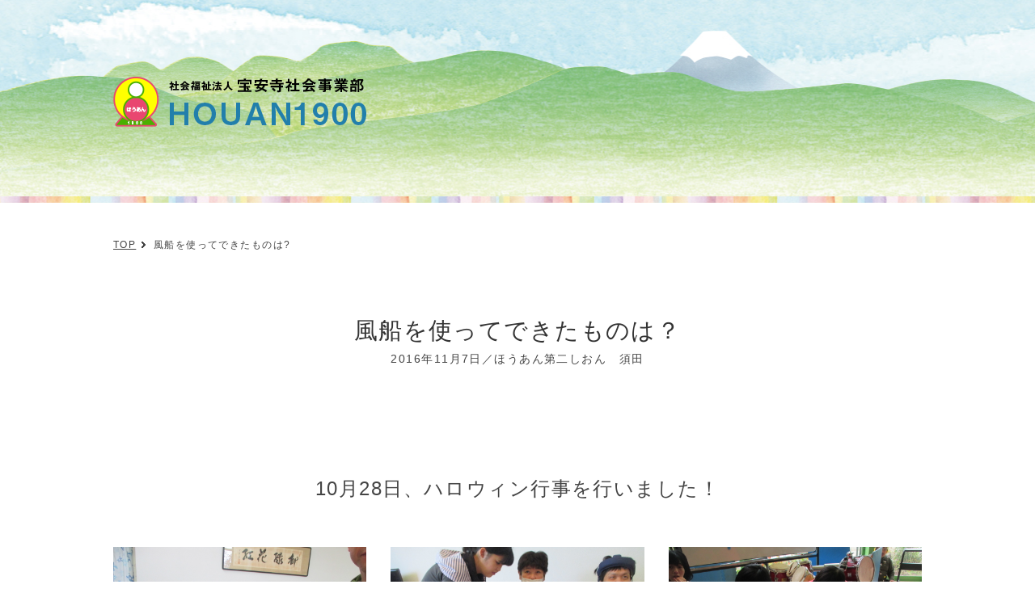

--- FILE ---
content_type: text/html; charset=UTF-8
request_url: https://webmag-bn.houan1900.jp/d2sion20161107.html
body_size: 22378
content:
<!DOCTYPE html PUBLIC "-//W3C//DTD XHTML 1.0 Transitional//EN" "http://www.w3.org/TR/xhtml1/DTD/xhtml1-transitional.dtd">
<html xmlns="http://www.w3.org/1999/xhtml" lang="ja" xml:lang="ja">
<head>
<meta http-equiv="Content-Type" content="text/html; charset=UTF-8" />
<meta name="keywords" content="神奈川,西湘,小田原,湯河原,真鶴,箱根,根府川,曽我,障害,福祉,支援,通所,入所,就労,グループホーム,相談,発達,保育園,病後児保育" />
<meta name="description" content="社会福祉法人 宝安寺社会事業部は小田原市で地域に密着した児童福祉・障害福祉事業を展開しています。ここでは利用者様や職員の日常の様子をお伝えするWEBマガジンのバックナンバーを掲載しています。" />
<meta property="og:title" content="風船を使ってできたものは? | TOP | 社会福祉法人 宝安寺社会事業部 WEBマガジンバックナンバー" />
<meta property="og:type" content="website" />
<meta property="og:description" content="" />
<meta property="og:url" content="https://webmag-bn.houan1900.jp/d2sion20161107.html" />
<meta property="og:site_name" content="社会福祉法人 宝安寺社会事業部 WEBマガジンバックナンバー" />

<meta name="twitter:card" content="summary_large_image" />
<meta name="twitter:title" content="風船を使ってできたものは? | TOP | 社会福祉法人 宝安寺社会事業部 WEBマガジンバックナンバー" />
<meta name="twitter:description" content="" />
<meta name="twitter:url" content="https://webmag-bn.houan1900.jp/d2sion20161107.html" />

<meta name="format-detection" content="telephone=no" />
<style type="text/css">
.w2{width:2em !important}.w3{width:3em !important}.w4{width:4em !important}.w5{width:5em !important}.w6{width:6em !important}.w7{width:7em !important}.w8{width:8em !important}.w9{width:9em !important}.w10{width:10em !important}.w11{width:11em !important}.w12{width:12em !important}.w100{width:100% !important;box-sizing:border-box !important}.lt{text-align:left !important}.ct{text-align:center !important}.rt{text-align:right !important}.pr5{padding-right:5px}.pb5{padding-bottom:5px}.pt5{padding-top:5px} p.extMdlFormGnrtrHr{padding:10px 0 0 0 !important;border-bottom-style:solid !important} input[type="text"],input[type="date"],input[type="password"],input[type="number"],input[type="email"]{-webkit-appearance:none;display:inline-block;transition:all 0.2s;height:35px;padding:0 10px;outline:0;box-sizing:border-box;font-size:100%;border-width:1px;border-style:solid;border-color:#DDD;background-color:#FFF;border-radius:3px} textarea{font-size:100%;border-width:1px;border-style:solid;border-color:#DDD;background-color:#FFF;border-radius:3px;padding:10px !important;box-sizing:border-box;outline:0} input[type="text"]:focus,input[type="date"]:focus,input[type="password"]:focus,input[type="number"]:focus,input[type="email"]:focus{border-width:1px;border-style:solid;z-index:1} input[readonly]:focus{border-color:inherit !important;box-shadow:none !important} input{vertical-align:middle;position:relative;margin:0} input:disabled{cursor:default} button{-webkit-appearance:none}.extMdlFormGnrtr{width:100%}.extMdlFormGnrtr h3.bTtl{font-size:1.4em;margin-bottom:1em}.extMdlFormGnrtr table.extMdlFormGnrtrTable{width:100%}.extMdlFormGnrtr table{margin:0 0 30px 0;border-collapse:collapse;border-spacing:0;border-top-style:solid;border-top-width:1px}.extMdlFormGnrtr th{padding:20px 20px 20px 0;width:25%;text-align:left;vertical-align:top;font-weight:normal;border-bottom-style:solid;border-bottom-width:1px}.extMdlFormGnrtr th.thImp::after{content:"必須";font-size:0.6em;padding:3px 4px 2px 4px;border-radius:2px;margin-left:7px;position:relative;top:-2px;line-height:1em;background-color:#F00 !important;color:#FFF}.extMdlFormGnrtr td{padding:20px 0 20px 0;text-align:left;vertical-align:top;border-bottom-style:solid;border-bottom-width:1px}.extMdlFormGnrtr table.extMdlFormGnrtrTable input[type="radio"]{margin-right:5px}.extMdlFormGnrtr table.extMdlFormGnrtrTable input[type="checkbox"]{margin-right:5px}.extMdlFormGnrtr table.extMdlFormGnrtrTable label{cursor:pointer}.extMdlFormGnrtr table.extMdlFormGnrtrTable td{vertical-align:middle}.extMdlFormGnrtr table.extMdlFormGnrtrTable td label{margin-right:15px}.extMdlFormGnrtr table.extMdlFormGnrtrTable td label:nth-last-of-type(1){margin-right:0}.extMdlFormGnrtr table.extMdlFormGnrtrTable td img{vertical-align:middle}.extMdlFormGnrtr td.extMdlFormGnrtrInner{padding:0}.extMdlFormGnrtr td.extMdlFormGnrtrInner table{margin:0;width:100%;border-top:none}.extMdlFormGnrtr td.extMdlFormGnrtrInner table th{padding:20px 0 20px 0;width:20%;text-align:left;vertical-align:middle;font-weight:normal;border-bottom-style:solid;border-bottom-width:1px}.extMdlFormGnrtr td.extMdlFormGnrtrInner table td{padding:20px 0 20px 0;text-align:left;vertical-align:middle;border-bottom-style:solid;border-bottom-width:1px}.extMdlFormGnrtr td.extMdlFormGnrtrInner3{padding:0 !important;border:none !important}.extMdlFormGnrtr td.extMdlFormGnrtrInner3 .extMdlFormGnrtrHr{padding:10px 0 0 0 !important;border-bottom-style:solid !important}.extMdlFormGnrtr td.extMdlFormGnrtrInner3 .extMdlFormGnrtrHr hr{display:none !important}.extMdlFormGnrtr td.extMdlFormGnrtrInner3 p.extMdlFormGnrtrGuide{margin:0 !important;padding:20px 0 5px 0 !important;border-bottom-style:solid !important;border-bottom-width:1px !important}.extMdlFormGnrtr td.extMdlFormGnrtrInner .listEnd{border-bottom:none !important}.extMdlFormGnrtr td.extMdlFormGnrtrInner table tbody tr:last-child th,.extMdlFormGnrtr td.extMdlFormGnrtrInner table tbody tr:last-child td{border-bottom:none !important}.extMdlFormGnrtr td.extMdlFormGnrtrInner2{padding:20px 0 20px 0}.extMdlFormGnrtr td.extMdlFormGnrtrInner2 table{margin:0;border:none}.extMdlFormGnrtr td.extMdlFormGnrtrInner2 table th{border:none}.extMdlFormGnrtr td.extMdlFormGnrtrInner2 table td{padding:0;text-align:left;vertical-align:middle;border:none}.extMdlFormGnrtrBtn{text-align:center}.extMdlFormGnrtrBtn input.extBtnClear,.extMdlFormGnrtrBtn input.extBtnBack{width:220px;position:relative;text-decoration:none !important;line-height:1em;font-weight:normal;cursor:pointer;border-radius:3px;transition:opacity 0.3s;border:0;color:#FFF;background-color:#B55D5E;font-size:1.1em;padding:0;height:50px}.extMdlFormGnrtrBtn input.extBtnClear:hover,.extMdlFormGnrtrBtn input.extBtnBack:hover{opacity:0.7}.extMdlFormGnrtrBtn input.extBtnNext,.extMdlFormGnrtrBtn input.extBtnSend{width:220px;position:relative;text-decoration:none !important;line-height:1em;font-weight:normal;cursor:pointer;border-radius:3px;transition:opacity 0.3s;border:0;color:#FFF;background-color:#345064;font-size:1.1em;padding:0;height:50px}.extMdlFormGnrtrBtn input.extBtnNext:hover,.extMdlFormGnrtrBtn input.extBtnSend:hover{opacity:0.7}.extMdlFormGnrtr td.textLs input,.extMdlFormGnrtr td.textLs textarea{width:20%}.extMdlFormGnrtr td.textLm input,.extMdlFormGnrtr td.textLm textarea{width:60%}.extMdlFormGnrtr td.textLl textarea{width:90%}.extMdlFormGnrtr .err{background:#F2C0C0 !important}.extMdlFormGnrtr .errBox{margin:0 0 10px 0;padding:5px;background:#F2C0C0;color:#EA4333}.extMdlFormGnrtrContainer th.calhead{padding:3px 5px}.extMdlFormGnrtrContainer .calweekdayrow th{padding:3px 5px;border-left:none}.extMdlFormGnrtrContainer .calender{width:200px}.extMdlFormGnrtrContainer .calender table{width:200px}.extMdlFormGnrtrContainer .cal{width:1px}.extMdlFormGnrtrContainer .calender td{padding:3px 5px}.subCommentTop,.subCommentSide,.subCommentBottom{font-size:0.8em}.timeBox select{width:4em !important}.extMdlFormGnrtrSP h3.bTtl{font-size:20px;margin-bottom:10px}.extMdlFormGnrtrSP{line-height:1.6}.extMdlFormGnrtrSP dt{margin-top:15px;margin-bottom:5px}.extMdlFormGnrtrSP dl dt.dtTitle + dt{margin-top:0}.extMdlFormGnrtrSP dd{}.extMdlFormGnrtrSP dt.dtTitle{margin-top:25px;margin-bottom:10px;font-weight:bold;font-size:18px}.extMdlFormGnrtrSP dl dt.dtTitle:first-child{margin-top:0}.extMdlFormGnrtrSP .err{background:#F2C0C0 !important}.extMdlFormGnrtrSP .errBox{margin-bottom:25px;padding:5px;background-color:#F2C0C0;color:#EA4333}.extMdlFormGnrtrSP .errBox ul{list-style:none;padding:0}.extMdlFormGnrtrSP ul.errBox li{}.extMdlFormGnrtrSP .spImp{position:relative;padding:3px;vertical-align:text-bottom;color:#FFF;background-color:#F30;font-weight:bold;font-size:11px;border-radius:4px}.extMdlFormGnrtrSP .spfileIconPdf{margin-right:3px;padding:3px;vertical-align:text-bottom;color:#FFF;background-color:#D2242D;font-weight:bold;font-size:11px;border-radius:4px}.extMdlFormGnrtrSP .spfileIconXls{margin-right:3px;padding:3px;vertical-align:text-bottom;color:#FFF;background-color:#70B53E;font-weight:bold;font-size:11px;border-radius:4px}.extMdlFormGnrtrSP .spfileIconDoc{margin-right:3px;padding:3px;vertical-align:text-bottom;color:#FFF;background-color:#3289D0;font-weight:bold;font-size:11px;border-radius:4px}.extMdlFormGnrtrSP .spfileIconJpg{margin-right:3px;padding:3px;vertical-align:text-bottom;color:#FFF;background-color:#34ABE3;font-weight:bold;font-size:11px;border-radius:4px}.extMdlFormGnrtrSP .spfileIconGif{margin-right:3px;padding:3px;vertical-align:text-bottom;color:#FFF;background-color:#FF8000;font-weight:bold;font-size:11px;border-radius:4px}.extMdlFormGnrtrSP .spfileIconPng{margin-right:3px;padding:3px;vertical-align:text-bottom;color:#FFF;background-color:#FFBF00;font-weight:bold;font-size:11px;border-radius:4px}.extMdlFormGnrtrSP input{padding:5px;font-size:14px}.extMdlFormGnrtrSP input[type="file"]{padding:5px 5px 5px 0}.extMdlFormGnrtrSP li{}.extMdlFormGnrtrSP .radioList{list-style:none}.extMdlFormGnrtrSP ul{padding-top:5px;display:block}.extMdlFormGnrtrSP li{background-color:#F4F4F4;display:block;width:100%;box-sizing:border-box !important;padding:10px;margin-bottom:1px}.extMdlFormGnrtrSP li:first-child{border-radius:3px 3px 0 0 / 3px 3px 0 0}.extMdlFormGnrtrSP li:last-child{border-radius:0 0 3px 3px / 0 0 3px 3px;margin-bottom:0}.extMdlFormGnrtrSP li label{}.extMdlFormGnrtrSP input[type="radio"]{width:auto;font-size:18px;margin:3px 0.5ex}.extMdlFormGnrtrSP .checkList{list-style:none}.extMdlFormGnrtrSP input[type="checkbox"]{width:auto;font-size:18px;margin:3px 0.5ex}.extMdlFormGnrtrSP .extMdlFormGnrtrBtn{margin-top:25px}.extMdlFormGnrtrSP .extMdlFormGnrtrBtn input.extBtnClear,.extMdlFormGnrtrSP .extMdlFormGnrtrBtn input.extBtnBack{-webkit-appearance:none;width:100%;position:relative;text-decoration:none !important;line-height:1em;font-weight:normal;cursor:pointer;border-radius:5px;border:0;color:#FFF;background-color:#B55D5E;font-size:18px;margin-bottom:10px;padding:0;height:50px}.extMdlFormGnrtrSP .extMdlFormGnrtrBtn input.extBtnNext,.extMdlFormGnrtrSP .extMdlFormGnrtrBtn input.extBtnSend{-webkit-appearance:none;width:100%;position:relative;text-decoration:none !important;line-height:1em;font-weight:normal;cursor:pointer;border-radius:5px;border:0;color:#FFF;background-color:#345064;font-size:18px;padding:0;height:50px}.extMdlFormGnrtrSP input[type="text"]{border:1px solid #DDD;width:200px;border-radius:4px}.extMdlFormGnrtrSP input[type="number"]{border:1px solid #DDD;border-radius:4px}.extMdlFormGnrtrSP input[type="tel"]{width:8em;border:1px solid #DDD;border-radius:4px}.extMdlFormGnrtrSP input[type="email"]{border:1px solid #DDD;width:100%;border-radius:4px;box-sizing:border-box !important}.extMdlFormGnrtrSP input[type="url"]{border:1px solid #DDD;width:100%;border-radius:4px;box-sizing:border-box !important}.extMdlFormGnrtrSP .time input{width:4em;text-align:center}.extMdlFormGnrtrSP textarea{border:1px solid #DDD;width:100%;border-radius:4px;box-sizing:border-box !important}.extMdlFormGnrtr2{line-height:1.6}.extMdlFormGnrtr2 dt{margin:20px 0 5px 0}.extMdlFormGnrtr2 dd{display:inline-block}.extMdlFormGnrtr2 h3.bTtl{font-size:1.4em;margin-bottom:1em}.extMdlFormGnrtr2 dt.dtTitle{margin:35px 0 0 0;font-size:1.2em;font-weight:bold}.extMdlFormGnrtr2 dl dt.dtTitle:first-child{margin-top:0}.extMdlFormGnrtr2 dl dt.dtTitle + dd{margin-top:15px;display:block}.extMdlFormGnrtr2 dd label{cursor:pointer}.extMdlFormGnrtr2 dd label{margin-right:15px}.extMdlFormGnrtr2 dd label:nth-last-of-type(1){margin-right:0}.extMdlFormGnrtr2 .err{background:#F2C0C0 !important}.extMdlFormGnrtr2 .errBox{padding:5px;background-color:#F2C0C0;color:#EA4333}.extMdlFormGnrtr2 .errBox ul{list-style:none}.extMdlFormGnrtr2 ul.errBox li{}.extMdlFormGnrtr2 .spImp{position:relative;padding:3px;vertical-align:text-bottom;color:#FFF;background-color:#F30;font-weight:bold;font-size:10px;border-radius:4px}.extMdlFormGnrtr2 .spfileIconPdf{position:relative;margin-right:3px;padding:3px;vertical-align:text-bottom;color:#FFF;background-color:#D2242D;font-weight:bold;font-size:11px;border-radius:4px}.extMdlFormGnrtr2 .spfileIconXls{position:relative;margin-right:3px;padding:3px;vertical-align:text-bottom;color:#FFF;background-color:#70B53E;font-weight:bold;font-size:11px;border-radius:4px}.extMdlFormGnrtr2 .spfileIconDoc{position:relative;margin-right:3px;padding:3px;vertical-align:text-bottom;color:#FFF;background-color:#3289D0;font-weight:bold;font-size:11px;border-radius:4px}.extMdlFormGnrtr2 .spfileIconJpg{position:relative;margin-right:3px;padding:3px;vertical-align:text-bottom;color:#FFF;background-color:#34ABE3;font-weight:bold;font-size:11px;border-radius:4px}.extMdlFormGnrtr2 .spfileIconGif{position:relative;margin-right:3px;padding:3px;vertical-align:text-bottom;color:#FFF;background-color:#FF8000;font-weight:bold;font-size:11px;border-radius:4px}.extMdlFormGnrtr2 .spfileIconPng{position:relative;margin-right:3px;padding:3px;vertical-align:text-bottom;color:#FFF;background-color:#FFBF00;font-weight:bold;font-size:11px;border-radius:4px}.extMdlFormGnrtr2 input{padding:0 10px;font-size:14px}.extMdlFormGnrtr2 input[type="file"]{padding:0}.extMdlFormGnrtr2 textarea{padding:0 10px;font-size:14px}.extMdlFormGnrtr2 dd.ddRadiobutton input{margin:0 7px 0 0}.extMdlFormGnrtr2 dd.ddCheckbox input{margin:0 7px 0 0}.extMdlFormGnrtr2 .extMdlFormGnrtrBtn{margin-top:60px;padding:0;text-align:center}.extMdlFormGnrtr2 .extMdlFormGnrtrBtn input{position:relative; padding:0;margin:0;line-height:2em;font-size:1em !important;font-weight:bold;color:#FFF;cursor:pointer;text-align:center;border-width:2px;border-color:#6B7F8E #223441 #223441 #6B7F8E;background:#345064}.extMdlFormGnrtr2 .extMdlFormGnrtrBtn input.extBtnBack{position:relative; padding:0;margin:0;line-height:2em;font-size:1em !important;font-weight:bold;color:#FFF;cursor:pointer;text-align:center;border-width:2px;border-color:#C9898A #753C3D #753C3D #C9898A;background:#B55D5E}.extMdlFormGnrtr2 dd.ddInputDaytime input{position:relative;border:1px solid #DDD;border-radius:4px}.extMdlFormGnrtr2 dd.ddCaptcha input{width:19%;position:relative;margin-top:5px;border:1px solid #DDD;border-radius:4px}.extMdlFormGnrtr2 dd.UploadChoice input{padding-top:0;font-size:12px}.extMdlFormGnrtr2 select{padding-right:5px}.ddGuidetext{margin-top:25px}.extMdlFormGnrtr2 .subCommentTop{display:block;margin-bottom:5px}.extMdlFormGnrtr2 .subCommentSide{margin-left:5px}.extMdlFormGnrtr2 .subCommentBottom{display:block;margin-top:5px}.clearfix:after{display:block;clear:both;height:0;visibility:hidden;content:".";line-height:0}.clearfix{display:inline-table;min-height:1%} * html .clearfix{height:1%}.clearfix{display:block}.coln{display:-ms-flexbox;display:flex;flex-wrap:wrap}.coln .box1,.coln .box2,.coln .box3,.coln .box4,.coln .box5,.coln .box6,.coln .box7,.coln .box8,.coln .box9{box-sizing:border-box;flex-grow:0;flex-shrink:0;display:flex;word-wrap:break-word}.coln .containerInner{max-width:100%}.coln .columnWrapper{display:flex;width:100%;box-sizing:border-box}#items .coln .box1,#items .coln .box2,#items .coln .box3,#items .coln .box4,#items .coln .box5,#items .coln .box6,#items .coln .box7,#items .coln .box8,#items .coln .box9{position:relative}#items .coln .containerInner{min-height:60px;max-width:100%;position:static !important}.col_sp{flex-wrap:wrap}.bcontainer-coln .bcontainer-inner{box-sizing:border-box;overflow:hidden}.col_sp .columnWrapper{flex-wrap:wrap}.col_sp.coln2.type1>div{width:100%}.col_sp.coln2.type1 .columnWrapper>div{width:100%}.col_sp.coln2.type2>div{width:50%}.col_sp.coln2.type2 .columnWrapper>div{width:50%}.bcontainer-type5 .col_sp.coln2>div,.bcontainer-type6 .col_sp.coln2>div,.bcontainer-type7 .col_sp.coln2>div,.bcontainer-type8 .col_sp.coln2>div{width:100%}.col_sp.coln3.type1>div{width:100%}.col_sp.coln3.type1 .columnWrapper>div{width:100%}.col_sp.coln3.type2>div{width:33.3333%}.col_sp.coln3.type2 .columnWrapper>div{width:33.3333%}.bcontainer-type5 .col_sp.coln3>div,.bcontainer-type6 .col_sp.coln3>div,.bcontainer-type7 .col_sp.coln3>div,.bcontainer-type8 .col_sp.coln3>div{width:100%}.col_sp.coln4.type1>div{width:100%}.col_sp.coln4.type1 .columnWrapper>div{width:100%}.col_sp.coln4.type2>div{width:50%}.col_sp.coln4.type2 .columnWrapper>div{width:50%}.col_sp.coln4.type3>div{width:25%}.col_sp.coln4.type3 .columnWrapper>div{width:25%}.bcontainer-type5 .col_sp.coln4>div,.bcontainer-type6 .col_sp.coln4>div,.bcontainer-type7 .col_sp.coln4>div,.bcontainer-type8 .col_sp.coln4>div{width:100%}.col_sp.coln5.type1>div{width:100%}.col_sp.coln5.type1 .columnWrapper>div{width:100%}.col_sp.coln5.type2>div{width:20%}.col_sp.coln5.type2 .columnWrapper>div{width:20%}.bcontainer-type5 .col_sp.coln5>div,.bcontainer-type6 .col_sp.coln5>div,.bcontainer-type7 .col_sp.coln5>div,.bcontainer-type8 .col_sp.coln5>div{width:100%}.col_sp.coln6.type1>div{width:100%}.col_sp.coln6.type1 .columnWrapper>div{width:100%}.col_sp.coln6.type2>div{width:50%}.col_sp.coln6.type2 .columnWrapper>div{width:50%}.col_sp.coln6.type3>div{width:33.33333%}.col_sp.coln6.type3 .columnWrapper>div{width:33.33333%}.col_sp.coln6.type4>div{width:16.66666%}.col_sp.coln6.type4 .columnWrapper>div{width:16.66666%}.bcontainer-type5 .col_sp.coln6>div,.bcontainer-type6 .col_sp.coln6>div,.bcontainer-type7 .col_sp.coln6>div,.bcontainer-type8 .col_sp.coln6>div{width:100%}.col_sp.coln7.type1>div{width:100%}.col_sp.coln7.type1 .columnWrapper>div{width:100%}.col_sp.coln7.type2>div{width:14.28571%}.col_sp.coln7.type2 .columnWrapper>div{width:14.28571%}.bcontainer-type5 .col_sp.coln7>div,.bcontainer-type6 .col_sp.coln7>div,.bcontainer-type7 .col_sp.coln7>div,.bcontainer-type8 .col_sp.coln7>div{width:100%}.col_sp.coln8.type1>div{width:100%}.col_sp.coln8.type1 .columnWrapper>div{width:100%}.col_sp.coln8.type2>div{width:50%}.col_sp.coln8.type2 .columnWrapper>div{width:50%}.col_sp.coln8.type3>div{width:25%}.col_sp.coln8.type3 .columnWrapper>div{width:25%}.col_sp.coln8.type4>div{width:12.5%}.col_sp.coln8.type4 .columnWrapper>div{width:12.5%}.bcontainer-type5 .col_sp.coln8>div,.bcontainer-type6 .col_sp.coln8>div,.bcontainer-type7 .col_sp.coln8>div,.bcontainer-type8 .col_sp.coln8>div{width:100%}.bcontainer-fix-window{display:flex}.bcontainer-fix-window .bcontainer-inner{width:100%}.bcontainer-fix-window .bcontainer-inner{min-height:100vh;align-items:center;display:flex}.bcontainer-fix-window .bcontainer-inner .coln{width:100%}.col1{width:100%}.col1 .box1{width:100%}.col2-1{}.col2-1 .box1{float:left;width:50%}.col2-1 .box2{float:right;width:50%}.col2-4{}.col2-4 .box1{float:left;width:23%}.col2-4 .box2{float:right;width:77%}.col2-5{}.col2-5 .box1{float:left;width:77%}.col2-5 .box2{float:right;width:23%}.col2-2{}.col2-2 .box1{float:left;width:33%}.col2-2 .box2{float:right;width:67%}.col2-3{}.col2-3 .box1{float:left;width:67%}.col2-3 .box2{float:right;width:33%}.col2-6{}.col2-6 .box1{float:left;width:38%}.col2-6 .box2{float:right;width:62%}.col2-7{}.col2-7 .box1{float:left;width:62%}.col2-7 .box2{float:right;width:38%}.col2-8{}.col2-8 .box1{float:right;width:100%}.col2-8 .box2{float:left;width:220px;margin-right:-100%}.col2-8 .box1 .page{width:100%}.col2-9{}.col2-9 .box1{float:left;width:100%;margin-right:-100%}.col2-9 .box2{float:right;width:220px}.col3-1{}.col3-1 .box1{float:left;width:33%}.col3-1 .box2{float:left;width:34%}.col3-1 .box3{float:right;width:33%}.col3-2{}.col3-2 .box1{float:left;width:25%}.col3-2 .box2{float:left;width:50%}.col3-2 .box3{float:right;width:25%}.col3-3{}.col3-3 .box1{float:left;width:25%}.col3-3 .box2{float:left;width:25%}.col3-3 .box3{float:right;width:50%}.col3-4{}.col3-4 .box1{float:left;width:50%}.col3-4 .box2{float:left;width:25%}.col3-4 .box3{float:right;width:25%}.col3-5{}.col3-5 .box1{float:left;width:100%}.col3-5 .box2{float:left;width:220px;margin-left:-100%}.col3-5 .box3{float:left;width:220px;margin-left:-220px}.col3-5 .box1 .page{width:100%}.col4{}.col4 .box1{float:left;width:25%}.col4 .box2{float:left;width:25%}.col4 .box3{float:left;width:25%}.col4 .box4{float:right;width:25%}.bTtlS{font-size:16px !important}.ttlBorderColor{border-color:#DDD}.bTtlS img{vertical-align:bottom}.bTtlS.type1 .inner{display:inline-flex;align-items:center}.bTtlS.type1 .inner .iconAreaOuter img{max-height:100%}.bTtlS.type1 .inner .title{font-size:1.8em;color:#333;font-weight:normal;line-height:1.4em;margin-top:0;margin-bottom:0;margin-left:17px}.bTtlS.type1 .inner .noIcon .title{margin-left:0}.bTtlS.type1 .inner .subtext{font-size:1em;color:#666;font-weight:normal;line-height:1.4em;margin-bottom:.25em;margin-bottom:0;margin-left:18px}.bTtlS.type1 .inner .noIcon .subtext{margin-left:0}.bTtlS.type2 .inner{display:block}.bTtlS.type2 .inner .title{font-size:1.8em;color:#333;font-weight:normal;line-height:1.4em;border-bottom:2px solid #DDD;padding-bottom:.5em}.bTtlS.type2 .inner .subtext{font-size:1em;color:#999;font-weight:normal;line-height:1.4em;margin-top:16px}.bTtlS.type3 .inner{display:inline-block;vertical-align:bottom}.bTtlS.type3 .inner .ttlAreaWrapper{width:100%;border-left:5px solid #000}.bTtlS.type3 .inner .title{font-size:1.8em;color:#333;font-weight:normal;padding-top:5px;padding-bottom:0;padding-left:23px}.bTtlS.type3 .inner .subtext{font-size:1em;color:#999;line-height:1.4em;padding-top:10px;padding-left:24px}.bTtlS.type4 .inner{display:inline-flex;align-items:center}.bTtlS.type4 .inner .iconAreaOuter img{max-height:100%}.bTtlS.type4 .inner .title{font-size:1.8em;color:#333;font-weight:normal;line-height:1.4em;padding-top:0;padding-bottom:0;padding-left:15px}.bTtlS.type4 .inner .noIcon .title{margin-left:0}.bTtlS.type4 .inner .subtext{font-size:.8em;color:#999;font-weight:normal;line-height:1.4em;padding-top:5px;padding-bottom:0;padding-left:16px}.bTtlS.type4 .inner .noIcon .subtext{margin-left:0}.bTtlS.type5 .inner{display:flex;align-items:center;border-bottom:2px solid #DDD;padding-bottom:1em}.bTtlS.type5 .inner .iconAreaOuter img{max-height:100%}.bTtlS.type5 .inner .ttlAreaWrapper{display:inline-flex;align-items:center}.bTtlS.type5 .inner .title{font-size:1.8em;color:#333;font-weight:normal;line-height:1.4em;margin-left:17px}.bTtlS.type5 .inner .subtext{font-size:1em;color:#999;font-weight:normal;line-height:1.4em;margin-left:15px}.bTtlS.type6{padding-bottom:2px}.bTtlS.type6 .inner{display:flex;align-items:center;border-bottom:2px dotted #DDD}.bTtlS.type6 .inner .ttlAreaWrapper{display:inline-flex;align-items:center;position:relative;padding-bottom:1em;border-bottom:6px solid #333;bottom:-4px}.bTtlS.type6 .inner .title{font-size:1.8em;color:#333;font-weight:normal;line-height:1.4em}.bTtlS.type6 .inner .subtext{font-size:1em;color:#999;font-weight:normal;line-height:1.4em;margin-left:15px}.bTtlS.type7 .inner{display:block;text-align:center}.bTtlS.type7 .inner .ttlAreaWrapper{display:inline-block;vertical-align:bottom}.bTtlS.type7 .inner .ttlAreaWrapper .title{padding-left:3em;padding-right:3em;font-size:1.8em;color:#333;font-weight:normal;line-height:1.4em;border-bottom:2px solid #DDD;padding-bottom:10px}.bTtlS.type7 .inner .ttlAreaWrapper .subtext{font-size:1em;color:#999;font-weight:normal;line-height:1.4em;margin-top:15px}.bTtlS.type8 .inner{display:block;text-align:center}.bTtlS.type8 .inner .ttlAreaWrapper{display:inline-block;vertical-align:bottom;padding:20px 70px 20px 70px;border:3px solid #666;background-color:#E6E6E6}.bTtlS.type8 .inner .title{font-size:1.8em;color:#333;font-weight:normal;line-height:1.4em}.bTtlS.type8 .inner .subtext{font-size:1em;color:#666;font-weight:normal;line-height:1.4em;margin-top:5px}.bTtlS.type9 .inner{display:block;text-align:center}.bTtlS.type9 .inner .ttlAreaWrapper{display:inline-block;vertical-align:bottom}.bTtlS.type9 .inner .title{font-size:1.8em;color:#333;font-weight:normal;line-height:1.4em;padding:15px 25px;border:3px solid #666;background-color:#E6E6E6;display:inline-block;vertical-align:bottom}.bTtlS.type9 .inner .subtext{font-size:1em;color:#999;font-weight:normal;line-height:1.4em;margin-top:1em}.bTtlS.type10 .inner{display:block;text-align:center}.bTtlS.type10 .inner .ttlAreaWrapper{display:inline-block;vertical-align:bottom}.bTtlS.type10 .inner .title{font-size:1.8em;color:#333;font-weight:normal;line-height:1.4em;margin-bottom:1em}.bTtlS.type10 .inner .subtext{font-size:1em;color:#999;font-weight:normal;line-height:1.4em;padding:8px 12px;border:2px solid #666;background-color:#E6E6E6;display:inline-block;vertical-align:bottom}.bTtlS.type11 .inner{display:block;text-align:center}.bTtlS.type11 .inner .ttlAreaWrapper{display:inline-block;vertical-align:bottom}.bTtlS.type11 .inner .ttlAreaWrapper .title:after{content:"";display:block;width:20px;margin:.6em auto 0 auto;border-bottom-width:4px;border-bottom-style:solid;border-bottom-color:#000;color:#000}.bTtlS.type11 .inner .title{font-size:1.8em;color:#333;font-weight:normal;line-height:1.4em}.bTtlS.type11 .inner .subtext{font-size:1em;color:#999;font-weight:normal;line-height:1.4em;margin-top:1.3em}.bTtlS.type12 .inner{display:block;text-align:center;overflow:hidden}.bTtlS.type12 .inner .ttlAreaWrapper{display:inline-block;vertical-align:bottom;padding-left:2em;padding-right:2em;max-width:calc(100% - 8em);position:relative}.bTtlS.type12 .inner .ttlAreaWrapper:before{position:absolute;top:50%;right:100%;content:'';width:400%;height:1px;background-color:#CCC}.bTtlS.type12 .inner .ttlAreaWrapper:after{position:absolute;top:50%;left:100%;content:'';width:400%;height:1px;background-color:#CCC}.bTtlS.type12 .inner .title{font-size:1.8em;color:#333;font-weight:normal;line-height:1.4em}.bTtlS.type12 .inner .subtext{font-size:1em;color:#999;font-weight:normal;line-height:1.4em;margin-top:.5em}.bTtlS.type13 .inner{display:block;text-align:center}.bTtlS.type13 .inner .ttlAreaWrapper{display:inline-block;vertical-align:bottom}.bTtlS.type13 .inner .title{font-size:1.8em;color:#333;font-weight:normal;line-height:1.4em;padding:10px 25px;border:3px solid #666;background-color:#E6E6E6}.bTtlS.type13 .inner .subtext{font-size:1em;color:#999;font-weight:normal;line-height:1.4em;margin-bottom:1em}.bTtlS.type14{text-align:center;padding-top:.5em}.bTtlS.type14 .inner{display:inline-block}.bTtlS.type14 .inner .ttlAreaWrapper{text-align:center;border-right:3px solid #000;border-bottom:3px solid #000;border-left:3px solid #000}.bTtlS.type14 .inner .ttlAreaWrapper .title{padding:20px 20px 20px 20px;margin-top:-0.6em;font-size:1.8em;color:#333;font-weight:normal;line-height:1.4em}.bTtlS.type14 .inner .ttlAreaWrapper .subtext{top:-.6em;position:relative;overflow:hidden;margin:0 -3px 0 -3px;display:flex;flex-direction:row;align-items:center;justify-content:center;text-align:center;font-size:1em;color:#999;font-weight:normal;line-height:1.4em}.bTtlS.type14 .inner .ttlAreaWrapper .subtext:before,.bTtlS.type14 .inner .ttlAreaWrapper .subtext:after{content:"";flex-grow:1;position:relative;top:50%;display:block;border-top:3px solid #000}.bTtlS.type14 .inner .ttlAreaWrapper .subtext:before{margin-right:10px}.bTtlS.type14 .inner .ttlAreaWrapper .subtext:after{margin-left:10px}.bTtlS.type15 .inner{display:block;text-align:center}.bTtlS.type15 .inner .ttlAreaWrapper{display:inline-flex;align-items:stretch;text-align:left;border:2px solid #666;box-sizing:border-box}.bTtlS.type15 .inner .title{display:flex;align-items:center;font-size:1.8em;color:#333;padding:8px 15px;font-weight:normal;line-height:1.4em;word-wrap:break-word;word-break:break-all}.bTtlS.type15 .inner .subtext{display:flex;align-items:center;font-size:1.8em;color:#FFF;background-color:#000;padding:8px 15px;font-weight:normal;line-height:1.4em;word-wrap:break-word;word-break:break-all}.bTtlS.type16 .inner{display:block;text-align:center}.bTtlS.type16 .inner .ttlAreaWrapper{display:inline-block;vertical-align:bottom;padding:0 70px;border-left:3px solid #666;border-right:3px solid #666}.bTtlS.type16 .inner .title{font-size:1.8em;color:#333;font-weight:normal;line-height:1.4em}.bTtlS.type16 .inner .subtext{font-size:1em;color:#666;font-weight:normal;line-height:1.4em}.bTtlS.type17 .inner{display:block;text-align:center}.bTtlS.type17 .inner .ttlAreaWrapper{display:inline-block;vertical-align:bottom;padding:0 70px;border-left:3px solid #666;border-right:3px solid #666}.bTtlS.type17 .inner .title{font-size:1.8em;color:#333;font-weight:normal;line-height:1.4em}.bTtlS.type17 .inner .subtext{font-size:1em;color:#666;font-weight:normal;line-height:1.4em}.bImgS{overflow:hidden}.bImgS .inner{position:relative;overflow:hidden}.bImgS .inner img{width:100%;margin:0 auto}.bImgS.original .inner,.bImgS.fixsize .inner{display:inline-block}.bImgS.align_left .inner,.bImgS .align_left .inner{}.bImgS.align_center{text-align:center}.bImgS.align_right{text-align:right}.bImgS ._img,.bImgS ._img_hover{display:block}.bImgS .inner a{position:relative;display:block}.bImgS.original .inner a,.bImgS.fixsize .inner a{display:inline-block;width:100%;vertical-align:top}.bImgS.noeffect .inner ._img_hover{display:none;opacity:0 !important}.bImgS.noeffect .inner.on ._img{opacity:0 !important}.bImgS.noeffect .inner.on ._img_hover{display:block;opacity:1 !important}.bImgS ._img_hover{position:absolute;top:0;opacity:0;right:0;left:0}.bImgS.fade .inner{-webkit-mask-image:url([data-uri])} @keyframes bimgS_fadeIn{from{opacity:0 } to{opacity:1 } }@keyframes bimgS_fadeOut{from{opacity:1 } to{opacity:0 ;display:none} }.bImgS .inner .caption{color:#333;background-color:transparent;left:0;margin:auto;position:absolute;right:0;top:auto;bottom:0;padding:10px 0}.bImgS .inner .caption.align_left{text-align:left}.bImgS .inner .caption.align_center{text-align:center}.bImgS .inner .caption.align_right{text-align:right}.bImgS .inner .caption.top{top:0;bottom:auto}.bMovieS{position:relative}.bMovieS .inner{height:100%}.bMovieS .bcu_video_o{height:100%}.bMovieS .bcu_video_i{height:100%;cursor:pointer;position:relative}.bMovieS .bcu_video_i .bcu_popup_trigger{display:block;position:relative}.bMovieS .bcu_video_i .bcu_video_main{height:100%}.bMovieS .bcu_video_i iframe{width:100%;height:100%;vertical-align:top}#contentsAreaSection .bMovieS .icon-play-box, .bMovieS .icon-play-box{display:flex;background-color:rgba(31,31,31,0.8);position:absolute;position:absolute;left:50%;top:50%;width:68px;height:48px;margin-left:-34px;margin-top:-24px;align-items:center;justify-content:center;border-radius:20%}#contentsAreaSection .bMovieS .icon-play-box:hover, .bMovieS .icon-play-box:hover{background-color:rgba(0,171,255,0.8)}#contentsAreaSection .bMovieS .icon-play-box .icon-play, .bMovieS .icon-play-box .icon-play{color:#FFF;font-size:20px}.bCustomS{overflow:hidden}.bCustomS_sp{overflow:hidden}.bCustomS-inner>div, .bCustomS-inner .col0-inner>div, .bCustomS-inner .col1-inner>div, .bCustomS-inner .col2-inner>div{position:relative}.bCustomS-inner .col1-inner{position:relative}.bCustomS-inner>.col1,.bCustomS-inner>.col2{flex-grow:0;flex-shrink:0}.bCustomS .bcu_is_admin{min-height:20px}.bCustomS .bsu-handler-click{cursor:pointer}.bCustomS .bTtl{width:auto}.bcu_title h1,.bcu_title h2,.bcu_title h3,.bcu_title h4,.bcu_title h5,.bcu_title h6{font-weight:normal;line-height:1.3em;overflow:hidden}.bCustomS .bcu_link>a,.bCustomS .bcu_link span{box-sizing:border-box;display:block}.bCustomS .bcu_link span img{display:inline;vertical-align:middle;border:none;position:absolute;top:50%;transform:translateY(-50%)}.bCustomS .bcu_link span img.icon-hover{display:none}.bCustomS .bcu_link_inner span.bcu_link_content{position:relative}#contentsArea .bCustomS .bcu_link>a:hover span img, .bCustomS .bcu_link>a:hover span img{border:none;opacity:1}.bCustomS .bcu_link>a:hover span img.icon-normal{display:none}.bCustomS .bcu_link>a:hover span img.icon-hover{display:inline}#contentsArea .bCustomS .bcu_link>a, .bCustomS .bcu_link>a{text-decoration:none}.bCustomS .bcu_image .bcu_inner{overflow:hidden;vertical-align:top}.bCustomS .bcu_image a.bcu_inner{display:block;text-decoration:none}.bCustomS .bcu_image .bcu_inner img{box-sizing:border-box;vertical-align:top}.bCustomS .bcu_image .bcu_inner .bcu_caption_box{display:block}.bCustomS .bcu_video .bcu_video_o{height:100%}.bCustomS .bcu_video .bcu_video_i{height:100%;cursor:pointer;position:relative}.bCustomS .bcu_video .bcu_video_i .bcu_popup_trigger{display:block}.bCustomS .bcu_video .bcu_video_i .bcu_video_main{height:100%}.bCustomS .bcu_video_i iframe{width:100%;height:100%;vertical-align:top}#contentsAreaSection .bCustomS .icon-play-box, .bCustomS .icon-play-box{display:flex;background-color:rgba(31,31,31,0.8);position:absolute;position:absolute;left:50%;top:50%;width:68px;height:48px;margin-left:-34px;margin-top:-24px;align-items:center;justify-content:center;border-radius:20%}#contentsAreaSection .bCustomS .icon-play-box .icon-play, .bCustomS .icon-play-box .icon-play{color:#FFF;font-size:20px}#items a.bcu_link, #items .bcu_link a{overflow:visible}.bGrid{width:100%;position:relative;overflow:hidden;box-sizing:border-box}.bGrid-inner{padding-bottom:100%;width:100%;transition:background-color .3s ease-out 0s}.bGrid-main{width:100%;height:100%;position:absolute;display:flex;align-items:center;overflow:auto}.bGrid-content{width:100%;box-sizing:border-box;max-height:100%}.bGrid.hover .bGrid-inner{background-color:rgba(255, 255, 255, .2)}.bGrid .bTtl{width:auto}.bGrid .bCU_imgBox{display:inline-block}.bGrid .bCU_imgHover:hover{opacity:1 !important}.bGrid .bgridIframeBox{width:100%}.bGrid .bgridIframeBox iframe{width:100%;height:100%}.bGrid_cf:before, .bGrid_cf:after{content:"";display:table}.bGrid_cf:after{clear:both}.bGrid_cf{zoom:1}.bcu_title h1,.bcu_title h2,.bcu_title h3,.bcu_title h4,.bcu_title h5,.bcu_title h6{font-weight:normal;line-height:1.3em;overflow:hidden}.bGrid .bcu_link>a,.bGrid .bcu_link span{box-sizing:border-box;display:block}.bGrid .bcu_link span img{display:inline;vertical-align:middle;border:none;position:absolute;top:50%;transform:translate3d(0, -50%, 0)}.bGrid .bcu_link span img.icon-hover{display:none}.bGrid .bcu_link_inner span.bcu_link_content{position:relative}#contentsArea .bGrid .bcu_link>a:hover span img{border:none;opacity:1}.bGrid .bcu_link>a:hover span img.icon-normal{display:none}.bGrid .bcu_link>a:hover span img.icon-hover{display:inline}.bGrid .bcu_image .bcu_inner{overflow:hidden}.bGrid .bcu_image a.bcu_inner{display:block;text-decoration:none}.bGrid .bcu_image .bcu_inner img{box-sizing:border-box}.bGrid .bcu_image .bcu_inner .bcu_caption_box{display:block}.bGrid .bcu_video .bcu_video_o{height:100%}.bGrid .bcu_video .bcu_video_i{height:100%;cursor:pointer;position:relative}.bGrid .bcu_video .bcu_video_i .bcu_popup_trigger{display:block}.bGrid .bcu_video .bcu_video_i .bcu_video_main{height:100%}.bGrid .bcu_video_i iframe{width:100%;height:100%;vertical-align:top}#contentsAreaSection .bGrid .icon-play-box{display:flex;background-color:rgba(31,31,31,0.8);position:absolute;position:absolute;left:50%;top:50%;width:68px;height:48px;margin-left:-34px;margin-top:-24px;align-items:center;justify-content:center;border-radius:20%}#contentsAreaSection .bGrid .icon-play-box:hover{background-color:rgba(0,171,255,0.8)}#contentsAreaSection .bGrid .icon-play-box .icon-play{color:#FFF;font-size:20px}#items .bcu_link a{overflow:visible}.bHtmlDummy .gridBox{overflow:hidden}.bHtmlDummy .gridLayout{margin-right:-10px;margin-top:-10px;display:-ms-grid;display:grid;-ms-grid-columns:calc(100% / 3) calc(100% / 3) calc(100% / 3);grid-template-columns:calc(100% / 3) calc(100% / 3) calc(100% / 3);-ms-grid-rows:100px 100px;grid-template-rows:100px 100px;background-color:#F90;color:#444}.bHtmlDummy .box{background-color:#444;color:#fff;border-radius:5px;font-size:150%;padding:20px;margin-right:10px;margin-top:10px;display:flex}.bHtmlDummy .a{-ms-grid-column:1;grid-column:1;-ms-grid-row:1;grid-row:1}.bHtmlDummy .b{-ms-grid-column:2;grid-column:2;-ms-grid-row:1;grid-row:1}.bHtmlDummy .c{-ms-grid-column:1;-ms-grid-column-span:2;grid-column:1/3;-ms-grid-row:2;grid-row:2}.bHtmlDummy .d{-ms-grid-column:3;grid-column:3;-ms-grid-row:1;-ms-grid-row-span:2;grid-row:1/3;align-items:center;justify-content:center}.bTableS .btable, .bTableS .btable th, .bTableS .btable td{box-sizing:border-box}.bTableS .btable{width:100%;border-collapse:collapse;border-spacing:0;border-top:1px solid #DDD;border-left:1px solid #DDD}.bTableS.layout_fix .btable{table-layout:fixed}.bTableS .btable th,.bTableS .btable td{padding:5px;text-align:left;vertical-align:top;border-right:1px solid #DDD;border-bottom:1px solid #DDD}.bTableS .btable th{font-weight:normal}.bTableS .btable th.center,.bTableS .btable td.center{text-align:center}.bTableS .btable th.right,.bTableS .btable td.right{text-align:right}.bTableS .btable th.middle,.bTableS .btable td.middle{vertical-align:middle}.bTableS .btable th.bottom,.bTableS .btable td.bottom{vertical-align:bottom}.bTableS .btable th.nowrap,.bTableS .btable td.nowrap{white-space:nowrap}.bTableS.splayout .has_shadow{position:relative;overflow:hidden}.bTableS.splayout .has_shadow.right:after{content:"";position:absolute;z-index:1;top:0;right:0;height:100%;width:0px;box-shadow:0 0 10px 2px rgba(0, 0, 0, 0.5)}.bTableS.splayout .has_shadow.left:before{content:"";position:absolute;z-index:1;top:0;left:0;height:100%;width:0px;box-shadow:0 0 10px 2px rgba(0, 0, 0, 0.5)}.bTableS.splayout .has_scroll{overflow-x:auto}.bTableS.splayout .has_scroll .btable{white-space:nowrap;table-layout:auto}.bTtl{}.bTtl h1,.bTtl h2,.bTtl h3,.bTtl h4,.bTtl h5,.bTtl h6{}.bSubTtl{}.bSubTtl h1,.bSubTtl h2,.bSubTtl h3,.bSubTtl h4,.bSubTtl h5,.bSubTtl h6{line-height:normal}.bImgttl{overflow:hidden}.bImgttl h1,.bImgttl h2,.bImgttl h3,.bImgttl h4,.bImgttl h5,.bImgttl h6{margin:0;padding:0;display:block;text-indent:-9999px;font-size:0.1em;line-height:0.1em;background-position:0 0;background-repeat:no-repeat}.bImgttlSp h1,.bImgttlSp h2,.bImgttlSp h3,.bImgttlSp h4,.bImgttlSp h5,.bImgttlSp h6{margin:0;padding:0;display:block}.bImgttlSp h1 img,.bImgttlSp h2 img,.bImgttlSp h3 img,.bImgttlSp h4 img,.bImgttlSp h5 img,.bImgttlSp h6 img{width:100%}.bTtlBg{}.bTtlBg h1,.bTtlBg h2,.bTtlBg h3,.bTtlBg h4,.bTtlBg h5,.bTtlBg h6{}.bTxt{}.bTxt p{margin:0;padding:0}.bImg{text-align:center}.bImg img{width:100%}.bImg p.imgCap{padding-top:5px;font-weight:bold;text-align:center}.bImgOrg{overflow:hidden}.bImgbtn{overflow:hidden}.bImgbtn img{vertical-align:bottom}.bImgTxt{overflow:hidden}.bImgTxt .bImgTxtLeft{float:left;text-align:center}.bImgTxt .bImgTxtLeft img{width:100%}.bImgTxt .bImgTxtLeft p.imgCap{}.bImgTxt .bImgTxtRight{}.bImgTxt .bImgTxtRight p{}.bTxtImg{}.bTxtImg .bTxtImgLeft{}.bTxtImg .bTxtImgLeft p{}.bTxtImg .bTxtImgRight{float:right;text-align:center;overflow:hidden}.bTxtImg .bTxtImgRight img{width:100%}.bTxtImg .bTxtImgRight p.imgCap{}.bVImgTxt{}.bVImgTxt .bVImgTxtImg img{width:100%}.bImgTtlTxt{}.bImgTtlTxt .bImgTtlTxtLeft{float:left}.bImgTtlTxt .bImgTtlTxtLeft img{width:100%}.bImgTtlTxt .bImgTtlTxtRight{}.bImgTtlTxt .bImgTtlTxtRight h5{}.bImgTtlTxt .bImgTtlTxtRight p{}.bVImgTtlTxt{}.bVImgTtlTxt .bVImgTtlTxtImg img{width:100%}.bVImgTtlTxt2{overflow:hidden}.bVImgTtlTxt2 .bVImgTtlTxt2Img img{width:100%}.bVImgTtlTxt2 .bVImgTtlTxt2Left{float:left;width:50%}.bVImgTtlTxt2 .bVImgTtlTxt2Right{float:right;width:50%}.spLayout .bVImgTtlTxt2Left{float:none;width:100%}.spLayout .bVImgTtlTxt2Right{float:none;width:100%}.spLayout .bVImgTtlTxt2Left div.bVImgTtlTxt2Inner{margin:0 0 30px 0}.spLayout .bVImgTtlTxt2Right div.bVImgTtlTxt2Inner{margin:0}.bVImgTtlTxt2Scroller{width:3000px;overflow:hidden}.bVImgTtlTxt2Scroller ul{list-style:none;list-style-position:outside}.bVImgTtlTxt2Scroller li{width:480px;display:inline;float:left}.containerInner .bVImgTtlTxt2Scroller li a span{border:none}.bImgTtlTxt2{overflow:hidden}.bImgTtlTxt2Left{float:left;width:50%}.bImgTtlTxt2Right{float:right;width:50%}.bImgTtlTxt2 .bImgTtlTxt2Img{float:left}.bImgTtlTxt2 .bImgTtlTxt2Img img{width:100%}.spLayout .bImgTtlTxt2Left{float:none;width:100%}.spLayout .bImgTtlTxt2Right{float:none;width:100%;}.spLayout .bImgTtlTxt2Left div.bImgTtlTxt2Inner{margin:0 0 20px 0}.spLayout .bImgTtlTxt2Right div.bImgTtlTxt2Inner{margin:0}.bImgTtlTxt2Scroller{width:3000px;overflow:hidden}.bImgTtlTxt2Scroller ul{list-style:none;list-style-position:outside}.bImgTtlTxt2Scroller li{width:480px;display:inline;float:left}.bImgTtlTxt2Scroller li img{width:100%}.containerInner .bImgTtlTxt2Scroller li a span{border:none}.bImg2Txt2{overflow:hidden}.bImg2Txt2 p.imgCap{text-align:center}.bImg2Txt2 p{text-align:left}.bImg2Txt2 .bImg2Txt2Left{float:left;width:50%}.bImg2Txt2 .bImg2Txt2Left img{width:100%}.bImg2Txt2 .bImg2Txt2Right{float:right;width:50%}.bImg2Txt2 .bImg2Txt2Right img{width:100%}.spLayout .bImg2Txt2Left{float:none;width:100%}.spLayout .bImg2Txt2Right{float:none;width:100%}.spLayout .bImg2Txt2Left div.bImg2Txt2Inner{margin:0 0 30px 0}.spLayout .bImg2Txt2Right div.bImg2Txt2Inner{margin:0}.bImg2Txt2Scroller{width:3000px;overflow:hidden}.bImg2Txt2Scroller ul{list-style:none;list-style-position:outside}.bImg2Txt2Scroller li{width:480px;display:inline;float:left}.bImg2Txt2Scroller li img{width:100%}.containerInner .bImg2Txt2Scroller li a span{border:none}.bImg2Txt2 .pointer span{margin-right:5px}.bImg2Txt2 .pointer span:last-child{margin-right:0}.bImg3Txt3{overflow:hidden}.bImg3Txt3 img{width:100%}.bImg3Txt3 p.imgCap{}.bImg3Txt3 p{margin:0;text-align:left}.bImg3Txt3 .bImg3Txt3Left{float:left;width:33.333333%}.bImg3Txt3 .bImg3Txt3Center{float:left;width:33.333333%}.bImg3Txt3 .bImg3Txt3Right{float:right;width:33.333333%}.bImg3Txt3.spLayout .bImg3Txt3Left{float:none;width:100%}.bImg3Txt3.spLayout .bImg3Txt3Center{float:none;width:100%}.bImg3Txt3.spLayout .bImg3Txt3Right{float:none;width:100%}.bImg3Txt3.spLayout .bImg3Txt3Left div.bImg3Txt3Inner{margin:0 0 30px}.bImg3Txt3.spLayout .bImg3Txt3Center div.bImg3Txt3Inner{margin:0 0 30px}.bImg3Txt3.spLayout .bImg3Txt3Right div.bImg3Txt3Inner{margin:0}.bImg3Txt3Scroller{width:3000px;overflow:hidden}.bImg3Txt3Scroller ul{list-style:none;list-style-position:outside}.bImg3Txt3Scroller li{width:480px;display:inline;float:left}.bImg3Txt3Scroller li img{width:100%}.containerInner .bImg3Txt3Scroller li a span{border:none}.bImg3Txt3 .pointer span{margin-right:5px}.bImg3Txt3 .pointer span:last-child{margin-right:0}.bList2{}.bItems{}.bItems ol{list-style-position:outside}.bItems ol li{}.bItems ol li:last-child{margin-bottom:0}.bLine{}.bLine hr{}.bLineBorderNone{font-size:0.1em;line-height:0.1em;width:100%}.bLineBorderNone hr{display:none}.bPdf{}.bPdf .bPdfLeft{float:left;width:26px}.bPdf .bPdfLeft img{}.bPdf .bPdfRight{margin-left:47px}.bPdf .bPdfRight p{}.bPageTop{}.bPageTop p{}.bAnchor ul li.nobg a{background-image:none}.bAnchor .iconF span{padding-left:7px}.bAnchor ul li.imgBg{}.bAnchor ul li.imgBg a{padding:8px 12px 5px 12px}.bAnchorSide{}.bAnchorSide ul{list-style:none;white-space:nowrap}.bAnchorSide ul li{float:left}.bAnchorSide ul li.nobg a{background-image:none}.bAnchorSide .iconF span{padding-left:7px}.bAnchorSide ul li.imgBg{}.bAnchorSide ul li.imgBg a{display:block;padding:8px 25px 5px 25px}.bFlash{}.bFlash h5{}.bFlaDl{width:100%}.bFlaDl .bFlaDlLeft{}.bFlaDl .bFlaDlLeft p{margin:0;font-size:0.8em;line-height:1.4em}.bFlaDl .bFlaDlRight{margin:6px 0 0 0;width:160px}.bMap{}.bRssReader ul{list-style-position:outside}.bRssReader ul li{width:auto}.bRssReader ul li div{overflow:hidden;width:100%;box-sizing:border-box}.bRssReader ul li img{border:0;max-width:100%;float:none;box-sizing:border-box}.bRssReader ul li p{border:0;max-width:100%;float:none;box-sizing:border-box}.bRssReader li span{}.bRssReader li h3{}.bContact{}.bContact .err{background:#F2C0C0 !important}.bContact .errBox{margin:0 0 10px 0;padding:5px;background:#F2C0C0;color:#EA4333}.bContact p.bContactSend{}.bContact td .bContactInner table{border:none;padding:0}.bContact td .bContactInner table td{border:none;padding:0}.bContact td .bContactInner table td input{width:100%}.bContactContainer{width:210px}.bContactContainer table{width:205px}.bContactContainer table th.calhead{padding:3px 5px}.bContactContainer table .calweekdayrow th{padding:3px 5px;border-left:none}.bContactContainer table td{padding:3px 5px}.bContactSP .w100{width:100% !important;box-sizing:border-box !important}.bContactSP .err{background:#F2C0C0 !important}.bContactSP .errBox{padding:5px;background-color:#F2C0C0;color:#EA4333}.bContactSP .errBox ul{list-style:none}.bContactSP ul.errBox li{}.bContactSP .spImp{position:relative;padding:3px;vertical-align:text-bottom;color:#FFF;background-color:#F30;font-weight:bold;font-size:11px;border-radius:4px}.bContactSP .spfileIconPdf{margin-right:3px;padding:3px;vertical-align:text-bottom;color:#FFF;background-color:#D2242D;font-weight:bold;font-size:11px;border-radius:4px}.bContactSP .spfileIconXls{margin-right:3px;padding:3px;vertical-align:text-bottom;color:#FFF;background-color:#70B53E;font-weight:bold;font-size:11px;border-radius:4px}.bContactSP .spfileIconDoc{margin-right:3px;padding:3px;vertical-align:text-bottom;color:#FFF;background-color:#3289D0;font-weight:bold;font-size:11px;border-radius:4px}.bContactSP .spfileIconJpg{margin-right:3px;padding:3px;vertical-align:text-bottom;color:#FFF;background-color:#34ABE3;font-weight:bold;font-size:11px;border-radius:4px}.bContactSP .spfileIconGif{margin-right:3px;padding:3px;vertical-align:text-bottom;color:#FFF;background-color:#FF8000;font-weight:bold;font-size:11px;border-radius:4px}.bContactSP .spfileIconPng{margin-right:3px;padding:3px;vertical-align:text-bottom;color:#FFF;background-color:#FFBF00;font-weight:bold;font-size:11px;border-radius:4px}.bContactSP input{padding:5px;font-size:14px}.bContactSP li{}.bContactSP .radioList{list-style:none}.bContactSP ul{padding-top:5px;display:block}.bContactSP li{background:linear-gradient(to top, #F4F4F4, #E6E6E6);display:block;width:100%;box-sizing:border-box !important;padding:10px}.bContactSP li:first-child{border-radius:8px 8px 0 0 / 8px 8px 0 0}.bContactSP li:last-child{border-radius:0 0 8px 8px / 0 0 8px 8px}.bContactSP li label{}.bContactSP input[type="radio"]{width:auto;font-size:18px;margin:3px 0.5ex}.bContactSP .checkList{list-style:none}.bContactSP input[type="checkbox"]{width:auto;font-size:18px;margin:3px 0.5ex}.bContactSP .bContactBtn input.bContact_bBtnConf{-webkit-appearance:none;width:100%;position:relative;text-decoration:none !important;line-height:1em;font-weight:normal;cursor:pointer;border-radius:3px;border:0;color:#FFF;background-color:#345064;font-size:18px;padding:0;height:50px}.bContactSP .bContactBtn input[name="bContact_bBtnSend"]{-webkit-appearance:none;width:100%;position:relative;text-decoration:none !important;line-height:1em;font-weight:normal;cursor:pointer;border-radius:3px;border:0;color:#FFF;background-color:#345064;font-size:18px;padding:0;height:50px}.bContactSP .bContactBtn input.bContact_bBtnBack{margin-top:10px;-webkit-appearance:none;width:100%;position:relative;text-decoration:none !important;line-height:1em;font-weight:normal;cursor:pointer;border-radius:3px;border:0;color:#FFF;background-color:#B55D5E;font-size:18px;padding:0;height:50px}.bContactSP input[type="text"]{border:1px solid #DDD;width:200px;border-radius:4px}.bContactSP input[type="number"]{border:1px solid #DDD;border-radius:4px}.bContactSP input[type="tel"]{width:8em;border:1px solid #DDD;border-radius:4px}.bContactSP input[type="email"]{border:1px solid #DDD;width:100%;border-radius:4px;box-sizing:border-box !important}.bContactSP input[type="url"]{border:1px solid #DDD;width:100%;border-radius:4px;box-sizing:border-box !important}.bContactSP .time input{width:3em;text-align:center}.bContactSP textarea{-webkit-appearance:none;border:1px solid #DDD;width:100%;border-radius:4px;box-sizing:border-box !important}.bContactSP input#bctt_captcha{margin-top:5px}.bSiteMap{}.bSiteMap ul{list-style-position:outside}.bSiteMap ul li{}.bCategory{}.bCategory ul{list-style-position:outside}.bCategory ul li{}.bImg5TtlTxt5{}.bImg5TtlTxt5Inner{overflow:hidden;margin-right:-10px;zoom:1}.bImg5TtlTxt5 span{margin:0 0 7px 0;display:block}.bImg5TtlTxt5 img{width:100%}.bImg5TtlTxt5 p.imgCap{margin:0 0 10px 0;padding:0;font-weight:bold;text-align:center;line-height:1.4em}.bImg5TtlTxt5 h4{margin:0 0 5px 0;padding:0;font-size:1.2em;line-height:1.4em;text-align:left}.bImg5TtlTxt5 p{margin:0;text-align:left}.bImg5TtlTxt5 .bImg5TtlTxt5Left{float:left;width:20%}.bImg5TtlTxt5 .bImg5TtlTxt5CenterLeft{float:left;width:20%}.bImg5TtlTxt5 .bImg5TtlTxt5Center{float:left;width:20%}.bImg5TtlTxt5 .bImg5TtlTxt5CenterRight{float:left;width:20%}.bImg5TtlTxt5 .bImg5TtlTxt5Right{float:right;width:20%}.bImg5TtlTxt5 .bImg5TtlTxt5Left .bImg5TtlTxt5BoxInner{margin:0 10px 0 0}.bImg5TtlTxt5 .bImg5TtlTxt5CenterLeft .bImg5TtlTxt5BoxInner{margin:0 10px 0 0}.bImg5TtlTxt5 .bImg5TtlTxt5Center .bImg5TtlTxt5BoxInner{margin:0 10px 0 0}.bImg5TtlTxt5 .bImg5TtlTxt5CenterRight .bImg5TtlTxt5BoxInner{margin:0 10px 0 0}.bImg5TtlTxt5 .bImg5TtlTxt5Left .bImg5TtlTxt5BoxInner{margin:0 10px 0 0}.col1 .bImg5TtlTxt5 .bImg5TtlTxt5Left .bImg5TtlTxt5BoxInner{margin:0 10px 0 0}.col1 .bImg5TtlTxt5 .bImg5TtlTxt5CenterLeft .bImg5TtlTxt5BoxInner{margin:0 10px 0 0}.col1 .bImg5TtlTxt5 .bImg5TtlTxt5CenterRight .bImg5TtlTxt5BoxInner{margin:0 10px 0 0}.col1 .bImg5TtlTxt5 .bImg5TtlTxt5Right .bImg5TtlTxt5BoxInner{margin:0 10px 0 0}.col2-1 .bImg5TtlTxt5 .bImg5TtlTxt5Left .bImg5TtlTxt5BoxInner{margin:0 10px 0 0}.col2-1 .bImg5TtlTxt5 .bImg5TtlTxt5CenterLeft .bImg5TtlTxt5BoxInner{margin:0 10px 0 0}.col2-1 .bImg5TtlTxt5 .bImg5TtlTxt5CenterRight .bImg5TtlTxt5BoxInner{margin:0 10px 0 0}.col2-1 .bImg5TtlTxt5 .bImg5TtlTxt5Right .bImg5TtlTxt5BoxInner{margin:0 10px 0 0}.col2-1 .bImg5TtlTxt5 p{font-size:0.8em;line-height:1.4em}.col2-2 .box2 .bImg5TtlTxt5 .bImg5TtlTxt5Left .bImg5TtlTxt5BoxInner{margin:0 10px 0 0}.col2-2 .box2 .bImg5TtlTxt5 .bImg5TtlTxt5CenterLeft .bImg5TtlTxt5BoxInner{margin:0 10px 0 0}.col2-2 .box2 .bImg5TtlTxt5 .bImg5TtlTxt5CenterRight .bImg5TtlTxt5BoxInner{margin:0 10px 0 0}.col2-2 .box2 .bImg5TtlTxt5 .bImg5TtlTxt5Right .bImg5TtlTxt5BoxInner{margin:0 10px 0 0}.col2-2 .bImg5TtlTxt5 p{font-size:0.8em;line-height:1.4em}.col2-3 .box1 .bImg5TtlTxt5 .bImg5TtlTxt5Left .bImg5TtlTxt5BoxInner{margin:0 10px 0 0}.col2-3 .box1 .bImg5TtlTxt5 .bImg5TtlTxt5CenterLeft .bImg5TtlTxt5BoxInner{margin:0 10px 0 0}.col2-3 .box1 .bImg5TtlTxt5 .bImg5TtlTxt5CenterRight .bImg5TtlTxt5BoxInner{margin:0 10px 0 0}.col2-3 .box1 .bImg5TtlTxt5 .bImg5TtlTxt5Right .bImg5TtlTxt5BoxInner{margin:0 10px 0 0}.col2-3 .bImg5TtlTxt5 p{font-size:0.8em;line-height:1.4em}.col2-4 .bImg5TtlTxt5 p{font-size:0.8em;line-height:1.4em}.col2-4 .box2 .bImg5TtlTxt5 .bImg5TtlTxt5Left .bImg5TtlTxt5BoxInner{margin:0 10px 0 0}.col2-4 .box2 .bImg5TtlTxt5 .bImg5TtlTxt5CenterLeft .bImg5TtlTxt5BoxInner{margin:0 10px 0 0}.col2-4 .box2 .bImg5TtlTxt5 .bImg5TtlTxt5CenterRight .bImg5TtlTxt5BoxInner{margin:0 10px 0 0}.col2-4 .box2 .bImg5TtlTxt5 .bImg5TtlTxt5Right .bImg5TtlTxt5BoxInner{margin:0 10px 0 0}.col2-5 .bImg5TtlTxt5 p{font-size:0.8em;line-height:1.4em}.col2-5 .box1 .bImg5TtlTxt5 .bImg5TtlTxt5Left .bImg5TtlTxt5BoxInner{margin:0 10px 0 0}.col2-5 .box1 .bImg5TtlTxt5 .bImg5TtlTxt5CenterLeft .bImg5TtlTxt5BoxInner{margin:0 10px 0 0}.col2-5 .box1 .bImg5TtlTxt5 .bImg5TtlTxt5CenterRight .bImg5TtlTxt5BoxInner{margin:0 10px 0 0}.col2-5 .box1 .bImg5TtlTxt5 .bImg5TtlTxt5Right .bImg5TtlTxt5BoxInner{margin:0 10px 0 0}.col2-6 .bImg5TtlTxt5 p{font-size:0.8em;line-height:1.4em}.col2-6 .box2 .bImg5TtlTxt5 .bImg5TtlTxt5Left .bImg5TtlTxt5BoxInner{margin:0 10px 0 0}.col2-6 .box2 .bImg5TtlTxt5 .bImg5TtlTxt5CenterLeft .bImg5TtlTxt5BoxInner{margin:0 10px 0 0}.col2-6 .box2 .bImg5TtlTxt5 .bImg5TtlTxt5CenterRight .bImg5TtlTxt5BoxInner{margin:0 10px 0 0}.col2-6 .box2 .bImg5TtlTxt5 .bImg5TtlTxt5Right .bImg5TtlTxt5BoxInner{margin:0 10px 0 0}.col2-7 .bImg5TtlTxt5 p{font-size:0.8em;line-height:1.4em}.col2-7 .box1 .bImg5TtlTxt5 .bImg5TtlTxt5Left .bImg5TtlTxt5BoxInner{margin:0 10px 0 0}.col2-7 .box1 .bImg5TtlTxt5 .bImg5TtlTxt5CenterLeft .bImg5TtlTxt5BoxInner{margin:0 10px 0 0}.col2-7 .box1 .bImg5TtlTxt5 .bImg5TtlTxt5CenterRight .bImg5TtlTxt5BoxInner{margin:0 10px 0 0}.col2-7 .box1 .bImg5TtlTxt5 .bImg5TtlTxt5Right .bImg5TtlTxt5BoxInner{margin:0 10px 0 0}.col2-8 .bImg5TtlTxt5 p{font-size:0.8em;line-height:1.4em}.col2-8 .box1 .bImg5TtlTxt5 .bImg5TtlTxt5Left .bImg5TtlTxt5BoxInner{margin:0 10px 0 0}.col2-8 .box1 .bImg5TtlTxt5 .bImg5TtlTxt5CenterLeft .bImg5TtlTxt5BoxInner{margin:0 10px 0 0}.col2-8 .box1 .bImg5TtlTxt5 .bImg5TtlTxt5CenterRight .bImg5TtlTxt5BoxInner{margin:0 10px 0 0}.col2-8 .box1 .bImg5TtlTxt5 .bImg5TtlTxt5Right .bImg5TtlTxt5BoxInner{margin:0 10px 0 0}.col2-9 .bImg5TtlTxt5 p{font-size:0.8em;line-height:1.4em}.col2-9 .box1 .bImg5TtlTxt5 .bImg5TtlTxt5Left .bImg5TtlTxt5BoxInner{margin:0 10px 0 0}.col2-9 .box1 .bImg5TtlTxt5 .bImg5TtlTxt5CenterLeft .bImg5TtlTxt5BoxInner{margin:0 10px 0 0}.col2-9 .box1 .bImg5TtlTxt5 .bImg5TtlTxt5CenterRight .bImg5TtlTxt5BoxInner{margin:0 10px 0 0}.col2-9 .box1 .bImg5TtlTxt5 .bImg5TtlTxt5Right .bImg5TtlTxt5BoxInner{margin:0 10px 0 0}.col3-1 .bImg5TtlTxt5 p{font-size:0.8em;line-height:1.4em}.col3-2 .bImg5TtlTxt5 p{font-size:0.8em;line-height:1.4em}.col3-3 .bImg5TtlTxt5 p{font-size:0.8em;line-height:1.4em}.col3-3 .box3 .bImg5TtlTxt5 .bImg5TtlTxt5Left .bImg5TtlTxt5BoxInner{margin:0 10px 0 0}.col3-3 .box3 .bImg5TtlTxt5 .bImg5TtlTxt5CenterLeft .bImg5TtlTxt5BoxInner{margin:0 10px 0 0}.col3-3 .box3 .bImg5TtlTxt5 .bImg5TtlTxt5CenterRight .bImg5TtlTxt5BoxInner{margin:0 10px 0 0}.col3-3 .box3 .bImg5TtlTxt5 .bImg5TtlTxt5Right .bImg5TtlTxt5BoxInner{margin:0 10px 0 0}.col3-4 .bImg5TtlTxt5 p{font-size:0.8em;line-height:1.4em}.col3-4 .box1 .bImg5TtlTxt5 .bImg5TtlTxt5Left .bImg5TtlTxt5BoxInner{margin:0 10px 0 0}.col3-4 .box1 .bImg5TtlTxt5 .bImg5TtlTxt5CenterLeft .bImg5TtlTxt5BoxInner{margin:0 10px 0 0}.col3-4 .box1 .bImg5TtlTxt5 .bImg5TtlTxt5CenterRight .bImg5TtlTxt5BoxInner{margin:0 10px 0 0}.col3-4 .box1 .bImg5TtlTxt5 .bImg5TtlTxt5Right .bImg5TtlTxt5BoxInner{margin:0 10px 0 0}.col3-5 .bImg5TtlTxt5 p{font-size:0.8em;line-height:1.4em}.col3-5 .box1 .bImg5TtlTxt5 .bImg5TtlTxt5Left .bImg5TtlTxt5BoxInner{margin:0 10px 0 0}.col3-5 .box1 .bImg5TtlTxt5 .bImg5TtlTxt5CenterLeft .bImg5TtlTxt5BoxInner{margin:0 10px 0 0}.col3-5 .box1 .bImg5TtlTxt5 .bImg5TtlTxt5CenterRight .bImg5TtlTxt5BoxInner{margin:0 10px 0 0}.col3-5 .box1 .bImg5TtlTxt5 .bImg5TtlTxt5Right .bImg5TtlTxt5BoxInner{margin:0 10px 0 0}.col4 .bImg5TtlTxt5 p{font-size:0.8em;line-height:1.4em}.spLayout .bImg5TtlTxt5Inner{margin-right:0}.spLayout .bImg5TtlTxt5Left{float:none;width:100%}.spLayout .bImg5TtlTxt5CenterLeft{float:none;width:100%}.spLayout .bImg5TtlTxt5Center{float:none;width:100%}.spLayout .bImg5TtlTxt5CenterRight{float:none;width:100%}.spLayout .bImg5TtlTxt5Right{float:none;width:100%}.col1 .spLayout .bImg5TtlTxt5Left div.bImg5TtlTxt5BoxInner{margin:0 0 20px 0}.col1 .spLayout .bImg5TtlTxt5CenterLeft div.bImg5TtlTxt5BoxInner{margin:0 0 20px 0}.col1 .spLayout .bImg5TtlTxt5Center div.bImg5TtlTxt5BoxInner{margin:0 0 20px 0}.col1 .spLayout .bImg5TtlTxt5CenterRight div.bImg5TtlTxt5BoxInner{margin:0 0 20px 0}.col1 .spLayout .bImg5TtlTxt5Right div.bImg5TtlTxt5BoxInner{margin:0}.bImg5TtlTxt5Scroller{width:9999px;overflow:hidden}.bImg5TtlTxt5Scroller ul{margin:0;padding:0;list-style:none;list-style-position:outline}.bImg5TtlTxt5Scroller li{width:480px;display:inline;float:left}.bImg5TtlTxt5Scroller li img{width:100%}.containerInner .bImg5TtlTxt5Scroller li a span{border:none}.extLine{width:100%;font-size:0.1em;line-height:0.1em;}.extLine hr{display:none;}.extLineDummy{width:100%;font-size:0.1em;line-height:0.1em;border-bottom-style:solid;border-bottom-width:3px;}.extLineDummy hr{display:none;}.extVCatList3{  position:relative;  width:100%;  overflow:hidden;}.extVCatList3:before,.extVCatList3:after{content:"";display:table}.extVCatList3:after{clear:both}.extVCatList3{zoom:1} p.extVCatList3Rss{  margin:0;  padding:0 0 16px;  position:relative;} p.extVCatList3Rss a{  position:absolute;  top:0;  right:0;  width:33px;  height:12px;  display:block;  text-indent:-9999px;  overflow:hidden;  background:url(/ico_rss.gif) no-repeat;}.extVCatList3 ul{  margin:0;  padding:0;  width:100%;  list-style:none;  list-style-position:outside;  overflow:hidden;  display:flex;  flex-wrap:wrap;}.extVCatList3 ul li{  margin:0 20px 0 0;  width:calc((100% - 40px) / 3);}.extVCatList3 ul li:nth-child(3n){  margin-right:0;}.extVCatList3 ul li:nth-child(n+4){  margin-top:20px;}.extVCatList3 ul li.last{  margin-right:0;}.extVCatList3.spLayout ul{  display:block;}.extVCatList3.spLayout ul li{  width:100%;  margin:0 0 20px;}.extVCatList3.spLayout ul li:last-child{  margin-bottom:0;}.extVCatList3Img{  margin:0 0 5px 0;  width:100%;}.extVCatList3Img img{  width:100%;  border:none;}.extVCatList3Img a:hover img{  border-color:#AAA;} p.extVCatList3Date{  margin:0;  font-weight:bold;  font-size:0.8em;}.extVCatList3 ul li h5{  margin:0 0 3px 0;  font-size:1em;}.extVCatList3 ul li h5 a{  padding:0 5px 0 0;  font-weight:normal;}.extVCatList3 ul li h5 img{  width:25px !important;  display:inline;} p.extVCatList3Txt{  margin:0;  color:#666;  line-height:1.6em;}.extVCatList3 p.extVCatList3Page{  text-align:center;}.extVCatList3.spLayout p.extVCatList3Page{  margin-top:20px;}.extVCatList3Scroller{  width:9999px;  overflow:hidden;}.extVCatList3Scroller .bCatList2Rss{  z-index:1;}.extVCatList3Scroller ul{  margin:0;  padding:0;  list-style:none;  list-style-position:outline;}.extVCatList3Scroller ul.extVCatList3ul li{  display:inline;  float:left;  margin:0;  width:320px;}.extVCatList3Scroller li img{  width:100%;      border:none;}.containerInner .extVCatList3Scroller li a span{  border:none;}.extVCatList3 .pointer span{margin-right:5px}.extVCatList3 .pointer span:last-child{margin-right:0}.extTtlTxtImg{overflow:hidden;width:100%}.extTtlTxtImg .extTtlTxtImgLeft{float:left;width:60%}.extTtlTxtImg .extTtlTxtImgLeft h5{margin:0 0 5px 0;padding:0 20px 0 0;font-size:1.2em;line-height:1.4em}.extTtlTxtImg .extTtlTxtImgLeft p{margin:0 0 5px 0;padding:0 20px 0 0}.extTtlTxtImg .extTtlTxtImgLeft p.linkArrow{margin:0}.extTtlTxtImg .extTtlTxtImgLeft p.linkArrow a{padding:0 0 0 16px;display:block;background-repeat:no-repeat;background-position:0 0.3em}.extTtlTxtImg .extTtlTxtImgRight{float:right;width:40%}.extTtlTxtImg .extTtlTxtImgRight img{width:100%}.extTtlTxtImg .extTtlTxtImgRight p.imgCap{margin:0;padding:5px 0 0 0;font-weight:bold;text-align:center;line-height:1.4em}.col2-2 .box1 .extTtlTxtImg .extTtlTxtImgLeft h5{font-size:1em}.col2-2 .box1 .extTtlTxtImg .extTtlTxtImgRight p.imgCap{font-size:0.8em}.col2-2 .box1 .extTtlTxtImg .extTtlTxtImgLeft p{font-size:0.8em;line-height:1.4em}.col2-3 .box2 .extTtlTxtImg .extTtlTxtImgLeft h5{font-size:1em}.col2-3 .box2 .extTtlTxtImg .extTtlTxtImgRight p.imgCap{font-size:0.8em}.col2-3 .box2 .extTtlTxtImg .extTtlTxtImgLeft p{font-size:0.8em;line-height:1.4em}.col2-4 .box1 .extTtlTxtImg .extTtlTxtImgLeft h5{font-size:1em}.col2-4 .box1 .extTtlTxtImg .extTtlTxtImgRight p.imgCap{font-size:0.8em}.col2-4 .box1 .extTtlTxtImg .extTtlTxtImgLeft p{font-size:0.8em;line-height:1.4em}.col2-5 .box2 .extTtlTxtImg .extTtlTxtImgLeft h5{font-size:1em}.col2-5 .box2 .extTtlTxtImg .extTtlTxtImgRight p.imgCap{font-size:0.8em}.col2-5 .box2 .extTtlTxtImg .extTtlTxtImgLeft p{font-size:0.8em;line-height:1.4em}.col2-6 .box1 .extTtlTxtImg .extTtlTxtImgLeft h5{font-size:1em}.col2-6 .box1 .extTtlTxtImg .extTtlTxtImgRight p.imgCap{font-size:0.8em}.col2-6 .box1 .extTtlTxtImg .extTtlTxtImgLeft p{font-size:0.8em;line-height:1.4em}.col2-7 .box2 .extTtlTxtImg .extTtlTxtImgLeft h5{font-size:1em}.col2-7 .box2 .extTtlTxtImg .extTtlTxtImgRight p.imgCap{font-size:0.8em}.col2-7 .box2 .extTtlTxtImg .extTtlTxtImgLeft p{font-size:0.8em;line-height:1.4em}.col2-8 .box2 .extTtlTxtImg .extTtlTxtImgLeft h5{font-size:1em}.col2-8 .box2 .extTtlTxtImg .extTtlTxtImgRight p.imgCap{font-size:0.8em}.col2-8 .box2 .extTtlTxtImg .extTtlTxtImgLeft p{font-size:0.8em;line-height:1.4em}.col2-9 .box2 .extTtlTxtImg .extTtlTxtImgLeft h5{font-size:1em}.col2-9 .box2 .extTtlTxtImg .extTtlTxtImgRight p.imgCap{font-size:0.8em}.col2-9 .box2 .extTtlTxtImg .extTtlTxtImgLeft p{font-size:0.8em;line-height:1.4em}.col3-1 .extTtlTxtImg .extTtlTxtImgLeft h5{font-size:1em}.col3-1 .extTtlTxtImg .extTtlTxtImgRight p.imgCap{font-size:0.8em}.col3-1 .extTtlTxtImg .extTtlTxtImgLeft p{font-size:0.8em;line-height:1.4em}.col3-2 .box1 .extTtlTxtImg .extTtlTxtImgLeft h5{font-size:1em}.col3-2 .box1 .extTtlTxtImg .extTtlTxtImgRight p.imgCap{font-size:0.8em}.col3-2 .box1 .extTtlTxtImg .extTtlTxtImgLeft p{font-size:0.8em;line-height:1.4em}.col3-2 .box3 .extTtlTxtImg .extTtlTxtImgLeft h5{font-size:1em}.col3-2 .box3 .extTtlTxtImg .extTtlTxtImgRight p.imgCap{font-size:0.8em}.col3-2 .box3 .extTtlTxtImg .extTtlTxtImgLeft p{font-size:0.8em;line-height:1.4em}.col3-3 .box1 .extTtlTxtImg .extTtlTxtImgLeft h5{font-size:1em}.col3-3 .box1 .extTtlTxtImg .extTtlTxtImgRight p.imgCap{font-size:0.8em}.col3-3 .box1 .extTtlTxtImg .extTtlTxtImgLeft p{font-size:0.8em;line-height:1.4em}.col3-3 .box2 .extTtlTxtImg .extTtlTxtImgLeft h5{font-size:1em}.col3-3 .box2 .extTtlTxtImg .extTtlTxtImgRight p.imgCap{font-size:0.8em}.col3-3 .box2 .extTtlTxtImg .extTtlTxtImgLeft p{font-size:0.8em;line-height:1.4em}.col3-4 .box2 .extTtlTxtImg .extTtlTxtImgLeft h5{font-size:1em}.col3-4 .box2 .extTtlTxtImg .extTtlTxtImgRight p.imgCap{font-size:0.8em}.col3-4 .box2 .extTtlTxtImg .extTtlTxtImgLeft p{font-size:0.8em;line-height:1.4em}.col3-4 .box3 .extTtlTxtImg .extTtlTxtImgLeft h5{font-size:1em}.col3-4 .box3 .extTtlTxtImg .extTtlTxtImgRight p.imgCap{font-size:0.8em}.col3-4 .box3 .extTtlTxtImg .extTtlTxtImgLeft p{font-size:0.8em;line-height:1.4em}.col3-5 .box2 .extTtlTxtImg .extTtlTxtImgLeft h5{font-size:1em}.col3-5 .box2 .extTtlTxtImg .extTtlTxtImgRight p.imgCap{font-size:0.8em}.col3-5 .box2 .extTtlTxtImg .extTtlTxtImgLeft p{font-size:0.8em;line-height:1.4em}.col3-5 .box3 .extTtlTxtImg .extTtlTxtImgLeft h5{font-size:1em}.col3-5 .box3 .extTtlTxtImg .extTtlTxtImgRight p.imgCap{font-size:0.8em}.col3-5 .box3 .extTtlTxtImg .extTtlTxtImgLeft p{font-size:0.8em;line-height:1.4em}.col4 .extTtlTxtImg .extTtlTxtImgLeft h5{font-size:1em}.col4 .extTtlTxtImg .extTtlTxtImgRight p.imgCap{font-size:0.8em}.col4 .extTtlTxtImg .extTtlTxtImgLeft p{font-size:0.8em;line-height:1.4em}.spLayout .extTtlTxtImgLeft h5{font-size:1.2em !important;line-height:1.4em !important}.spLayout .extTtlTxtImgLeft p{font-size:1em !important}.spLayout .extTtlTxtImgRight p.imgCap{font-size:1em !important}.extTtlImgImgTxt{width:100%;overflow:hidden}.extTtlImgImgTxt .extTtlImgImgTxt-inner h5.imgTtl{margin:0 0 20px 0}.extTtlImgImgTxt .extTtlImgImgTxtLeft{float:left;width:40%}.extTtlImgImgTxt .extTtlImgImgTxtLeft img{width:100%}.extTtlImgImgTxt .extTtlImgImgTxtLeft p.imgCap, .extTtlImgImgTxtSP .extTtlImgImgTxtLeft p.imgCap{margin:5px 0 0 0;text-align:center;font-weight:bold;line-height:1.4em}.extTtlImgImgTxt .extTtlImgImgTxtRight{margin:0 0 0 40%;padding:0 0 0 20px}.extTtlImgImgTxt .extTtlImgImgTxtRight h5{margin:0;padding:0}.extTtlImgImgTxt .extTtlImgImgTxtRight p{margin:0 0 5px 0}.extTtlImgImgTxt-inner a.arrow{margin:0;padding:0 0 0 16px;display:block;background-repeat:no-repeat;background-position:0 0.3em}.col2-2 .box1 .extTtlImgImgTxt .extTtlImgImgTxtLeft p.imgCap{font-size:0.8em}.col2-2 .box1 .extTtlImgImgTxt .extTtlImgImgTxtRight p{font-size:0.8em;line-height:1.4em}.col2-2 .box1 .extTtlImgImgTxt-inner a.arrow{font-size:0.8em;line-height:1.4em;background-position:0 0.1em}.col2-3 .box2 .extTtlImgImgTxt .extTtlImgImgTxtLeft p.imgCap{font-size:0.8em}.col2-3 .box2 .extTtlImgImgTxt .extTtlImgImgTxtRight p{font-size:0.8em;line-height:1.4em}.col2-3 .box2 .extTtlImgImgTxt-inner a.arrow{font-size:0.8em;line-height:1.4em;background-position:0 0.1em}.col2-4 .box1 .extTtlImgImgTxt .extTtlImgImgTxtLeft p.imgCap{font-size:0.8em}.col2-4 .box1 .extTtlImgImgTxt .extTtlImgImgTxtRight p{font-size:0.8em;line-height:1.4em}.col2-4 .box1 .extTtlImgImgTxt-inner a.arrow{font-size:0.8em;line-height:1.4em;background-position:0 0.1em}.col2-5 .box2 .extTtlImgImgTxt .extTtlImgImgTxtLeft p.imgCap{font-size:0.8em}.col2-5 .box2 .extTtlImgImgTxt .extTtlImgImgTxtRight p{font-size:0.8em;line-height:1.4em}.col2-5 .box2 .extTtlImgImgTxt-inner a.arrow{font-size:0.8em;line-height:1.4em;background-position:0 0.1em}.col2-6 .box1 .extTtlImgImgTxt .extTtlImgImgTxtLeft p.imgCap{font-size:0.8em}.col2-6 .box1 .extTtlImgImgTxt .extTtlImgImgTxtRight p{font-size:0.8em;line-height:1.4em}.col2-6 .box1 .extTtlImgImgTxt-inner a.arrow{font-size:0.8em;line-height:1.4em;background-position:0 0.1em}.col2-7 .box2 .extTtlImgImgTxt .extTtlImgImgTxtLeft p.imgCap{font-size:0.8em}.col2-7 .box2 .extTtlImgImgTxt .extTtlImgImgTxtRight p{font-size:0.8em;line-height:1.4em}.col2-7 .box2 .extTtlImgImgTxt-inner a.arrow{font-size:0.8em;line-height:1.4em;background-position:0 0.1em}.col2-8 .box2 .extTtlImgImgTxt .extTtlImgImgTxtLeft p.imgCap{font-size:0.8em}.col2-8 .box2 .extTtlImgImgTxt .extTtlImgImgTxtRight p{font-size:0.8em;line-height:1.4em}.col2-8 .box2 .extTtlImgImgTxt-inner a.arrow{font-size:0.8em;line-height:1.4em;background-position:0 0.1em}.col2-9 .box2 .extTtlImgImgTxt .extTtlImgImgTxtLeft p.imgCap{font-size:0.8em}.col2-9 .box2 .extTtlImgImgTxt .extTtlImgImgTxtRight p{font-size:0.8em;line-height:1.4em}.col2-9 .box2 .extTtlImgImgTxt-inner a.arrow{font-size:0.8em;line-height:1.4em;background-position:0 0.1em}.col3-1 .extTtlImgImgTxt .extTtlImgImgTxtLeft p.imgCap{font-size:0.8em}.col3-1 .extTtlImgImgTxt .extTtlImgImgTxtRight p{font-size:0.8em;line-height:1.4em}.col3-1 .extTtlImgImgTxt-inner a.arrow{font-size:0.8em;line-height:1.4em;background-position:0 0.1em}.col3-2 .box1 .extTtlImgImgTxt .extTtlImgImgTxtLeft p.imgCap{font-size:0.8em}.col3-2 .box1 .extTtlImgImgTxt .extTtlImgImgTxtRight p{font-size:0.8em;line-height:1.4em}.col3-2 .box1 .extTtlImgImgTxt-inner a.arrow{font-size:0.8em;line-height:1.4em;background-position:0 0.1em}.col3-2 .box3 .extTtlImgImgTxt .extTtlImgImgTxtLeft p.imgCap{font-size:0.8em}.col3-2 .box3 .extTtlImgImgTxt .extTtlImgImgTxtRight p{font-size:0.8em;line-height:1.4em}.col3-2 .box3 .extTtlImgImgTxt-inner a.arrow{font-size:0.8em;line-height:1.4em;background-position:0 0.1em}.col3-3 .box1 .extTtlImgImgTxt .extTtlImgImgTxtLeft p.imgCap{font-size:0.8em}.col3-3 .box1 .extTtlImgImgTxt .extTtlImgImgTxtRight p{font-size:0.8em;line-height:1.4em}.col3-3 .box1 .extTtlImgImgTxt-inner a.arrow{font-size:0.8em;line-height:1.4em;background-position:0 0.1em}.col3-3 .box2 .extTtlImgImgTxt .extTtlImgImgTxtLeft p.imgCap{font-size:0.8em}.col3-3 .box2 .extTtlImgImgTxt .extTtlImgImgTxtRight p{font-size:0.8em;line-height:1.4em}.col3-3 .box2 .extTtlImgImgTxt-inner a.arrow{font-size:0.8em;line-height:1.4em;background-position:0 0.1em}.col3-4 .box2 .extTtlImgImgTxt .extTtlImgImgTxtLeft p.imgCap{font-size:0.8em}.col3-4 .box2 .extTtlImgImgTxt .extTtlImgImgTxtRight p{font-size:0.8em;line-height:1.4em}.col3-4 .box2 .extTtlImgImgTxt-inner a.arrow{font-size:0.8em;line-height:1.4em;background-position:0 0.1em}.col3-4 .box3 .extTtlImgImgTxt .extTtlImgImgTxtLeft p.imgCap{font-size:0.8em}.col3-4 .box3 .extTtlImgImgTxt .extTtlImgImgTxtRight p{font-size:0.8em;line-height:1.4em}.col3-4 .box3 .extTtlImgImgTxt-inner a.arrow{font-size:0.8em;line-height:1.4em;background-position:0 0.1em}.col3-5 .box2 .extTtlImgImgTxt .extTtlImgImgTxtLeft p.imgCap{font-size:0.8em}.col3-5 .box2 .extTtlImgImgTxt .extTtlImgImgTxtRight p{font-size:0.8em;line-height:1.4em}.col3-5 .box2 .extTtlImgImgTxt-inner a.arrow{font-size:0.8em;line-height:1.4em;background-position:0 0.1em}.col3-5 .box3 .extTtlImgImgTxt .extTtlImgImgTxtLeft p.imgCap{font-size:0.8em}.col3-5 .box3 .extTtlImgImgTxt .extTtlImgImgTxtRight p{font-size:0.8em;line-height:1.4em}.col3-5 .box3 .extTtlImgImgTxt-inner a.arrow{font-size:0.8em;line-height:1.4em;background-position:0 0.1em}.col4 .extTtlImgImgTxt .extTtlImgImgTxtLeft p.imgCap{font-size:0.8em}.col4 .extTtlImgImgTxt .extTtlImgImgTxtRight p{font-size:0.8em;line-height:1.4em}.col4 .extTtlImgImgTxt-inner a.arrow{font-size:0.8em;line-height:1.4em;background-position:0 0.1em}.spLayout .extTtlImgImgTxt-inner h5.imgTtl img{width:100%}.spLayout .extTtlImgImgTxtLeft p.imgCap{font-size:1em !important}.spLayout .extTtlImgImgTxtRight p{font-size:1em !important;line-height:1.6em !important}.spLayout .extTtlImgImgTxt-inner a.arrow{font-size:1em !important;line-height:1.6em !important;background-position:0 0.3em !important}.extimg{text-align:center}.extimg img{width:100%}.extimg p.imgCap{margin:0;padding:5px 0 0 0;font-weight:bold;text-align:center}.spLayout .extimg{}.extLinkTxtBtn a{  display:inline-block;    *display:inline;    *zoom:1;   text-decoration:none;  line-height:1.6em;}.extCatList4{}.extCatList4 .clearfix:after{display:block;clear:both;height:0;visibility:hidden;content:".";line-height:0}.extCatList4 .clearfix{display:inline-table;min-height:1%} * html .extCatList4 .clearfix{height:1%}.extCatList4 .clearfix{display:block}.extCatList4 .extCatList4_items{padding:0}.extCatList4 p.extCatList4Rss{margin-bottom:10px;float:right}.extCatList4 p.extCatList4Rss a{width:33px;height:12px;display:block;text-indent:-9999px;overflow:hidden;background:url(https://webmag-bn.houan1900.jp/usr-data/extunits/extCatList4/ico_rss.gif) no-repeat}.extCatList4_wrap{clear:both}.extCatList4_items{width:100%;list-style-type:none}.extCatList4_item{display:block;float:left;overflow:hidden;list-style-type:none}.extCatList4_itemWrap{display:block;overflow:hidden}.extCatList4_itemCommingWrap{display:block;position:absolute}.extCatList4_itemComming{display:block;position:absolute;z-index:5;top:50%;color:#FFF;background-color:transparent;text-align:center;vertical-align:middle;top:50%;right:0;bottom:0;left:0;margin:auto}.extCatList4_itemCommingBg{display:block;position:absolute;z-index:4;background-color:#000;opacity:0.5} li.noData{display:block;border:1px solid #CCC;text-align:center;font-size:14px;padding:30px;color:#CCC;width:300px;margin:0 auto}.extCatList4_itemCoverHover{display:block;position:absolute;z-index:3;background-repeat:no-repeat;background-position:center center;background-size:cover}.extCatList4_itemCoverWrap{display:block;position:relative;z-index:1;background-repeat:no-repeat;background-position:center center;background-size:cover;overflow:hidden}.extCatList4_itemCoverWrapInner{position:relative;line-height:0.1em !important;letter-spacing:-.40em}.extCatList4_itemCoverWrapInner .icoNewBottom{position:absolute;right:15px;bottom:15px;letter-spacing:normal}.extCatList4_itemCover{display:block;position:absolute;z-index:2;background-repeat:no-repeat;background-position:center center;background-size:cover}.extCatList4_itemCover img{margin:10px 0 0 10px;line-height:1em;letter-spacing:normal;float:left}.extCatList4 span.pidx_label{margin:10px 0 0 10px;padding:4px 5px 2px 5px;font-size:10px;color:#FFF;line-height:1em;letter-spacing:normal;float:left}.extCatList4_itemArticle{display:block;z-index:1;background-repeat:no-repeat;background-position:center center;background-size:cover;padding:20px 20px 0 20px;-webkit-box-sizing:border-box;-moz-box-sizing:border-box;-o-box-sizing:border-box;-ms-box-sizing:border-box;box-sizing:border-box}.extCatList4_itemArticleInner{position:relative}.extCatList4_itemArticle .extCatList1TtlTxtOuter{overflow:auto}.extCatList4_itemArticle h5{font-size:16px;margin-bottom:10px;line-height:1.4em}.extCatList4_itemArticle p.extCatList4Txt{line-height:1.5em;font-size:12px}.extCatList4_itemArticle p.extCatList4Link{z-index:10;position:absolute;bottom:40px;width:100%}.extCatList4_itemArticle p.extCatList4Link a{display:block;border-width:1px;border-style:solid;text-decoration:none;height:25px;line-height:27px;text-align:center;font-size:12px}.extCatList4_itemArticle p.extCatList4Link a:hover{opacity:0.7 !important;filter:alpha(opacity=70) !important;-ms-filter:"alpha( opacity=70 )" !important}.extCatList4 p.autopager{margin-top:20px;text-align:center}.extCatList4 p.autopager span a{padding:0 70px;border-width:1px;border-style:solid;text-decoration:none;height:35px;line-height:36px;text-align:center;font-size:16px;display:inline-block;/display:inline;/zoom:1}.extCatList4 p.autopager span a:hover{opacity:0.7 !important;filter:alpha(opacity=70) !important;-ms-filter:"alpha( opacity=70 )" !important}.extCatList4 p.autopager span a.autopagerBtn{padding:0 !important;height:auto !important;border:none !important}.extCatList4 p.autopager span a:hover.autopagerBtn{opacity:1 !important;filter:alpha(opacity=100) !important;-ms-filter:"alpha( opacity=100 )" !important}.extCatList4SP{overflow:hidden}.extCatList4SP p.extCatList4Rss{margin-bottom:10px}.extCatList4SP p.extCatList4Rss a{width:33px;height:12px;margin:0 0 0 auto;display:block;text-indent:-9999px;overflow:hidden;background:url(https://webmag-bn.houan1900.jp/usr-data/extunits/extCatList4/ico_rss.gif) no-repeat}.extCatList4SP h5{margin-top:5px;font-size:1.2em}.extCatList4SP p.extCatList4SPTxt{margin-top:5px}.extCatList4SP ul{list-style-position:outside}.extCatList4SPScroller{overflow:hidden}.extCatList4SPScroller .bCatList2Rss{z-index:1}.extCatList4SPScroller ul{margin:0;padding:0;list-style:none;list-style-position:outside}.extCatList4SPScroller ul.extCatList4SPul li{display:block;margin:0;padding-bottom:20px}.extCatList4SPScroller li img{width:100%;border:none}.containerInner .extCatList4SPScroller li a span{border:none}.extCatList4SPScroller p.extCatList4SPPage{text-align:center}.extCatList4SP .pointer span{margin:0 2px 0 2px}.extCatList4SP p.count{text-align:center}.extCatList4SP span.counter{padding:0 35px;background:url(https://webmag-bn.houan1900.jp/usr-data/extunits/extCatList1/count_arrow_left.png) no-repeat top left, url(https://webmag-bn.houan1900.jp/usr-data/extunits/extCatList1/count_arrow_right.png) no-repeat top right}.extCatList4Dummy{width:100%;overflow:hidden}.extCatList4Dummy p{margin:0;padding:15px 0 0 0;text-align:left;}.extCatList4Dummy .extCatList4DummyLeft{float:left;width:33%;text-align:center}.extCatList4Dummy .extCatList4DummyLeft .extCatList4DummyInner{margin:0 20px 0 0;}.extCatList4Dummy .extCatList4DummyCenter{float:left;width:34%;text-align:center}.extCatList4Dummy .extCatList4DummyCenter .extCatList4DummyInner{margin:0 10px}.extCatList4Dummy .extCatList4DummyRight{float:right;width:33%;margin-left:-1px;  text-align:center}.extCatList4Dummy .extCatList4DummyRight .extCatList4DummyInner{margin:0 0 0 20px}.extCatList4Dummy span.pidx_label{margin:10px 0 0 10px;padding:4px 5px 2px 5px;font-size:10px;color:#FFF;line-height:1em;letter-spacing:normal;float:left}.pcDummyLayout{display:none}.spDummyLayout{display:block !important}.spDummyLayout .extCatList4SPScroller ul.extCatList4SPul li{display:block;margin:0 0 20px 0;width:100%}.extCatList3 .clearfix:after{display:block;clear:both;height:0;visibility:hidden;content:".";line-height:0}.extCatList3 .clearfix{display:inline-table;min-height:1%} * html .extCatList3 .clearfix{height:1%}.extCatList3 .clearfix{display:block}.extCatList3 .extCatList3_items{padding:0}.extCatList3 p.extCatList3Rss{margin-bottom:10px;float:right}.extCatList3 p.extCatList3Rss a{width:33px;height:12px;display:block;text-indent:-9999px;overflow:hidden;background:url(https://webmag-bn.houan1900.jp/usr-data/extunits/extCatList3/ico_rss.gif) no-repeat}.extCatList3_wrap{clear:both;cursor:default}.extCatList3_items{width:100%;list-style:none}.extCatList3_imageWrap{display:block;overflow:hidden;position:absolute;z-index:1}.extCatList3_itemComming{display:block;position:absolute;z-index:7;color:#FFF;background-color:none;text-align:center;vertical-align:middle;top:0;right:0;bottom:0;left:0;margin:auto}.extCatList3_itemCommingBg{display:block;position:absolute;z-index:3;background-color:#000;opacity:0.5}.extCatList3_coverWrap{clear:both}.extCatList3_images{display:block}.extCatList3_image{display:block}.extCatList3_itemIcons{display:hidden;position:absolute;z-index:2}.extCatList3_itemIconsInner{position:relative;line-height:0.1em !important;letter-spacing:-.40em}.extCatList3_itemIconsInner .icoNewBottom{position:absolute;right:15px;bottom:15px;letter-spacing:normal}.extCatList3_itemIconsInner img{margin:10px 0 0 10px;line-height:1em;letter-spacing:normal;float:left}.extCatList3_itemIconsInner span.pidx_label{margin:10px 0 0 10px;padding:4px 5px 2px 5px;font-size:10px;color:#FFF;line-height:1em;letter-spacing:normal;float:left}.extCatList3_itemArticle{display:block}.extCatList3_itemArticleInner{padding:20px}.extCatList3_itemArticle h5{font-size:16px;margin-bottom:10px;line-height:1.4em}.extCatList3_itemArticle p.extCatList3Txt{line-height:1.5em;font-size:12px;padding-bottom:20px}.extCatList3_itemArticle p.extCatList3Link{z-index:10;text-align:center}.extCatList3_itemArticle p.extCatList3Link a{padding:0 25px !important;border-width:1px;border-style:solid;text-decoration:none;height:25px;line-height:27px;text-align:center;font-size:12px;display:inline-block;/display:inline;/zoom:1}.extCatList3_itemArticle p.extCatList3Link a:hover{opacity:0.7 !important;filter:alpha(opacity=70) !important;-ms-filter:"alpha( opacity=70 )" !important}.extCatList3 p.autopager{margin-top:20px;text-align:center}.extCatList3 p.autopager span a{padding:0 70px;border-width:1px;border-style:solid;text-decoration:none;height:35px;line-height:36px;text-align:center;font-size:16px;display:inline-block;/display:inline;/zoom:1}.extCatList3 p.autopager span a:hover{opacity:0.7 !important;filter:alpha(opacity=70) !important;-ms-filter:"alpha( opacity=70 )" !important}.extCatList3 p.autopager span a.autopagerBtn{padding:0 !important;height:auto !important;border:none !important}.extCatList3 p.autopager span a:hover.autopagerBtn{opacity:1 !important;filter:alpha(opacity=100) !important;-ms-filter:"alpha( opacity=100 )" !important}.extCatList3SP{overflow:hidden}.extCatList3SP p.extCatList3Rss{margin-bottom:10px}.extCatList3SP p.extCatList3Rss a{width:33px;height:12px;margin:0 0 0 auto;display:block;text-indent:-9999px;overflow:hidden;background:url(https://webmag-bn.houan1900.jp/usr-data/extunits/extCatList3/ico_rss.gif) no-repeat}.extCatList3SP h5{margin-top:5px;font-size:1.2em}.extCatList3SP p.extCatList3SPTxt{margin-top:5px}.extCatList3SP ul{list-style-position:outside}.extCatList3SPScroller{overflow:hidden}.extCatList3SPScroller .bCatList2Rss{z-index:1}.extCatList3SPScroller ul{margin:0;padding:0;list-style:none;list-style-position:outline}.extCatList3SPScroller ul.extCatList3SPul li{display:block;margin:0;padding-bottom:20px}.extCatList3SPScroller li img{width:100%;border:none}.containerInner .extCatList3SPScroller li a span{border:none}.extCatList3SPScroller p.extCatList3SPPage{text-align:center}.extCatList3SP .pointer span{margin:0 2px 0 2px}.extCatList3SP p.count{text-align:center}.extCatList3SP span.counter{padding:0 35px;background:url(https://webmag-bn.houan1900.jp/usr-data/extunits/extCatList1/count_arrow_left.png) no-repeat top left, url(https://webmag-bn.houan1900.jp/usr-data/extunits/extCatList1/count_arrow_right.png) no-repeat top right}.extCatList3Dummy{width:100%;overflow:hidden}.extCatList3DummyInner{position:relative;margin-right:-10px;/zoom:1}.extCatList3Dummy span{margin:0 0 7px 0;display:block}.extCatList3Dummy img{width:100%}.extCatList3Dummy p.imgCap{margin:0 0 10px 0;padding:0;font-weight:bold;text-align:center;line-height:1.4em}.extCatList3Dummy p{margin:0;text-align:left}.extCatList3Dummy .extCatList3DummyBoxInner{}.extCatList3Dummy .extCatList3DummyBoxInner h4{margin:0 0 5px 0;padding:0;font-size:1.2em;line-height:1.4em;text-align:left}.extCatList3Dummy .extCatList3DummyLeft{float:left;width:25%}.extCatList3Dummy .extCatList3DummyCenterLeft{float:left;width:25%}.extCatList3Dummy .extCatList3DummyCenterRight{float:left;width:25%}.extCatList3Dummy .extCatList3DummyRight{float:right;width:25%;margin-left:-1px}.extCatList3DummyBoxInner span.pidx_label{margin:10px 0 0 10px;padding:4px 5px 2px 5px;font-size:10px;color:#FFF;line-height:1em;letter-spacing:normal;float:left} p.extCatList3Link{z-index:10;text-align:center} p.extCatList3Link a{padding:0 25px;border-width:1px;border-style:solid;text-decoration:none;height:25px;line-height:27px;text-align:center;font-size:12px;display:inline-block;/display:inline;/zoom:1}.extCatList3Dummy .extCatList3DummyLeft .extCatList3DummyBoxInner{margin:0 10px 0 0}.extCatList3Dummy .extCatList3DummyCenterLeft .extCatList3DummyBoxInner{margin:0 10px 0 0}.extCatList3Dummy .extCatList3DummyCenterRight .extCatList3DummyBoxInner{margin:0 10px 0 0}.extCatList3Dummy .extCatList3DummyRight .extCatList3DummyBoxInner{margin:0 10px 0 0}.pcDummyLayout{display:none}.spDummyLayout{display:block !important}.spDummyLayout .extCatList3SPScroller ul.extCatList3SPul li{display:block;margin:0 0 20px 0;width:100%}.bCatList{  position:relative;}.bCatList ul{  list-style-position:outside;}.bCatList li h5 img{  vertical-align:middle;}.bCatListLabel .bcatlabel{padding:0 4px;font-size:.8em;border:1px solid #333}.bCatListLabel .bcatlabel.usecolor{border:none}.bCatListLabel .label_img{max-width:32px;vertical-align:middle}.bCatListScroller{  width:9999px;  overflow:hidden;}.bCatListScroller .bCatListRss{  z-index:1;}.bCatListScroller ul{  margin:0;  padding:0;  list-style:none;  list-style-position:outside;}.bCatList .bCatListScroller ul li{padding-left:0;background-image:none}.bCatListScroller ul.bCatListul li{  display:inline;  float:left;  margin:0;  width:320px;}.containerInner li h5 img{  vertical-align:middle;}.bCatListScroller li img{  width:100%;  border:none;}.containerInner .bCatListScroller li a span{  border:none;}.bCatList2{  overflow:hidden;}.bCatList2 ul{  list-style-position:outside;}.bCatList2Scroller{  width:9999px;  overflow:hidden;}.bCatList2Scroller .bCatList2Rss{  z-index:1;}.bCatList2Scroller ul{  margin:0;  padding:0;  list-style:none;  list-style-position:outside;}.bCatList2Scroller ul.bCatList2ul li{  display:inline;  float:left;  margin:0;  width:320px;}.containerInner li h5 img{  vertical-align:middle;}.bCatList2Scroller li img{  width:100%;  border:none;}.containerInner .bCatList2Scroller li a span{  border:none;}.bVCatList2{  overflow:hidden;}.bVCatList2 ul{  list-style-position:outside;}.bVCatList2Scroller{  width:9999px;  overflow:hidden;}.bVCatList2Scroller .bCatList2Rss{  z-index:1;}.bVCatList2Scroller ul{  margin:0;  padding:0;  list-style:none;  list-style-position:outside;}.bVCatList2Scroller ul.bVCatList2ul li{  display:inline;  float:left;  margin:0;  width:320px;}.bVCatList2Scroller li img{  width:100%;      border:none;}.containerInner .bVCatList2Scroller li a span{  border:none;}.bCatList3{  overflow:hidden;}.bCatList3 ul{  list-style-position:outside;}.bCatList3 ul li{  margin-right:-1px;}.spLayout ul.bCatList3ul{  padding:0;}.spLayout ul.bCatList3ul li{  float:none !important;  margin:0 !important;  width:100% !important;}.bCatList3Scroller{  width:9999px;  overflow:hidden;}.bCatList3Scroller .bCatList3Rss{  z-index:1;}.bCatList3Scroller ul{  margin:0;  padding:0;  list-style:none;  list-style-position:outside;}.bCatList3Scroller ul.bCatList3ul li{  display:inline;  float:left;  margin:0;  width:320px;}.bCatList3Scroller li img{  width:100%;  border:none;}.containerInner .bCatList3Scroller li a span{  border:none;}.bVCatList3{  overflow:hidden;}.bVCatList3 ul{  list-style-position:outside;}.bVCatList3 ul li.bVCatList3Left{  float:left;  width:50%;}.bVCatList3 ul li.bVCatList3Right{  float:right;  width:50%;  margin-left:-1px;}.spLayout ul li.bVCatList3Left,.spLayout ul li.bVCatList3Right{  float:none ;  margin:0 ;  width:100% ;}.spLayout ul li.bVCatList3Left .bVCatList3Inner,.spLayout ul li.bVCatList3Right .bVCatList3Inner{  margin:0 !important;  padding:0 !important;}.bVCatList3Scroller{  width:9999px;  overflow:hidden;}.bVCatList3Scroller .bVCatList3Rss{  z-index:1;}.bVCatList3Scroller ul{  margin:0;  padding:0;  list-style:none;  list-style-position:outside;}.bVCatList3Scroller ul.bVCatList3ul li{  display:inline;  float:left;  margin:0;  width:320px;}.bVCatList3Scroller li img{  width:100%;  border:none;}.containerInner .bVCatList3Scroller li a span{  border:none;}.bCatList4{  overflow:hidden;}.bCatList4 ul{  list-style-position:outside;}.bCatList4 .bCatList4BoxInnerSP{}.bCatList4Scroller{  width:3000px;  overflow:hidden;}.bCatList4Scroller ul{  height:auto !important;  margin:0;  padding:0;  overflow:hidden !important;  list-style:none;  list-style-position:outside;}.bCatList4Scroller ul.bCatList4ul li{  display:inline;  float:left;}.bCatList4Scroller li img{  width:100%;  border:none;}.containerInner .bCatList4Scroller li a span{  border:none;}.bSuperUnit_cf:before,.bSuperUnit_cf:after{content:"";display:table}.bSuperUnit_cf:after{clear:both}.bSuperUnit_cf{zoom:1}.bSuperUnit{overflow:hidden;visibility:hidden}.bSuperUnit_sp{overflow:hidden;visibility:visible}.bsu_is_admin{min-height:20px;visibility:visible}.bsu_is_ie{visibility:visible}.bsu-handler-click{cursor:pointer}.bSuperUnit .bTtl{width:auto}.bsu_title h1,.bsu_title h2,.bsu_title h3,.bsu_title h4,.bsu_title h5,.bsu_title h6{font-weight:normal;line-height:1.3em}.bSuperUnit .bsu_link img{margin-right:5px;vertical-align:middle}.bSU_imgBox{display:inline-block}.bSU_caption_box{color:#FFF;background-color:#000;display:none;opacity:.7;filter:alpha(opacity=70);position:absolute;left:0;padding:5px;bottom:0;text-align:left}.bSU_video{position:relative}.bSuperUnit .ico-wrapper{background:#333;border-radius:10px;position:absolute;top:50%;left:50%;width:64px;height:50px;margin:-25px 0 0 -32px;text-align:center}#contentsAreaSection .bSuperUnit a .icon-play{color:#FFF}.bSuperUnit .icon-play{font-size:30px;left:50%;line-height:30px;margin:-15px 0 0 -20px;position:absolute;top:50%}#contentsArea .bSlideShowS a.swiper-slide img{opacity:0 !important}.bSlideShowS.swiper-container{width:100%;margin-left:auto;margin-right:auto}.bSlideShowS .swiper-wrapper{height:auto}.bSlideShowS.vertical .swiper-wrapper{height:1px}.bSlideShowS .swiper-slide{background-size:contain;background-position:center;background-repeat:no-repeat;height:inherit;width:100% !important}.bSlideShowS.fade .swiper-slide{opacity:0 !important}.bSlideShowS.fade .swiper-slide-active{opacity:1 !important}.bSlideShowS .swiper-slide img,.bSlideShowS .swiper-slide iframe,.bSlideShowS .swiper-slide.video>div{width:100%}.bSlideShowS .swiper-slide iframe{height:100%}.bSlideShowS .caption{display:block;width:100%;box-sizing:border-box;padding:.5em;position:absolute;bottom:0;text-align:left;color:#FFF;background-color:rgba(80, 80, 80, 0.75)}.bSlideShowThumb{box-sizing:border-box;padding:10px 0;width:calc(100% - 70px);margin:0 auto;display:flex;justify-content:center}.bSlideShowThumb .swiper-wrapper{width:auto}.bSlideShowThumb .swiper-slide{height:60px;width:auto;margin:0 10px 0 0;cursor:pointer;background-color:#FFF}.bSlideShowThumb .swiper-slide:last-child{margin-right:0}.bSlideShowThumb .swiper-slide img{width:auto;height:100%;opacity:0.4}.bSlideShowThumb .swiper-slide.active img{opacity:1}.bSlideShowS .swiper-button-next{background-image:url("data:image/svg+xml;charset=utf-8,%3Csvg%20xmlns%3D'http%3A%2F%2Fwww.w3.org%2F2000%2Fsvg'%20viewBox%3D'0%200%2027%2044'%3E%3Cpath%20d%3D'M27%2C22L27%2C22L5%2C44l-2.1-2.1L22.8%2C22L2.9%2C2.1L5%2C0L27%2C22L27%2C22z'%20fill%3D'%23ffffff'%2F%3E%3C%2Fsvg%3E");background-size:contain}.bSlideShowS .swiper-button-prev{background-image:url("data:image/svg+xml;charset=utf-8,%3Csvg%20xmlns%3D'http%3A%2F%2Fwww.w3.org%2F2000%2Fsvg'%20viewBox%3D'0%200%2027%2044'%3E%3Cpath%20d%3D'M0%2C22L22%2C0l2.1%2C2.1L4.2%2C22l19.9%2C19.9L22%2C44L0%2C22L0%2C22L0%2C22z'%20fill%3D'%23ffffff'%2F%3E%3C%2Fsvg%3E");background-size:contain}.bSlideShowS .swiper-button-next, .bSlideShowS .swiper-button-prev{width:27px;height:44px}.bSlideShowS.vertical .swiper-button-next,.bSlideShowS.vertical .swiper-container-rtl .swiper-button-prev{right:25px}.bSlideShowThumbs .swiper-button-next-thumb{background-image:url("data:image/svg+xml;charset=utf-8,%3Csvg%20xmlns%3D'http%3A%2F%2Fwww.w3.org%2F2000%2Fsvg'%20viewBox%3D'0%200%2027%2044'%3E%3Cpath%20d%3D'M27%2C22L27%2C22L5%2C44l-2.1-2.1L22.8%2C22L2.9%2C2.1L5%2C0L27%2C22L27%2C22z'%20fill%3D'%23666666'%2F%3E%3C%2Fsvg%3E");background-size:contain;position:absolute;top:50%;right:0;margin-top:-12px}.bSlideShowThumbs .swiper-button-prev-thumb{background-image:url("data:image/svg+xml;charset=utf-8,%3Csvg%20xmlns%3D'http%3A%2F%2Fwww.w3.org%2F2000%2Fsvg'%20viewBox%3D'0%200%2027%2044'%3E%3Cpath%20d%3D'M0%2C22L22%2C0l2.1%2C2.1L4.2%2C22l19.9%2C19.9L22%2C44L0%2C22L0%2C22L0%2C22z'%20fill%3D'%23666666'%2F%3E%3C%2Fsvg%3E");background-size:contain;position:absolute;top:50%;left:0;margin-top:-12px}.bSlideShowThumbs .swiper-button-next-thumb.disabled,.bSlideShowThumbs .swiper-button-prev-thumb.disabled{opacity:.2}.bSlideShowS .swiper-pagination-bullet{background:#FFF;opacity:.8}.bSlideShowS .swiper-pagination-bullet-active{background:#000}.bPhotoGallery{width:100%}.bPhotoGalleryInner{margin:0;padding:20px;overflow:hidden}.bPhotoGalleryInner_cf:before,.bPhotoGalleryInner_cf:after{content:"";display:table}.bPhotoGalleryInner_cf:after{clear:both}.bPhotoGalleryInner_cf{}.bPhotoGallery ul{margin:0;padding:0;list-style:none}.bPhotoGallery ul li{float:left;display:block}.bPhotoGallery ul li p.downCap{bottom:0;background:none repeat scroll 0 0 #000;bottom:0;color:#FFF;left:0;margin:auto;opacity:0;filter:alpha(opacity=0);overflow:hidden;padding:3px;position:static;right:0;text-align:center;top:auto}.bPhotoGallery ul li p.small{font-size:10px}.bPhotoGallery ul li p.middle{font-size:12px}.bPhotoGallery ul li p.large{font-size:16px}.bPhotoGallery ul li span{display:block;border:none !important}.bPhotoGallery ul li a{display:block;border-style:solid;text-indent:-9999px;text-decoration:none;background-repeat:no-repeat;background-position:center center;border:none;overflow:hidden;word-break:break-all}.bPhotoGallery ul li a.jsp-view-cover{background-size:cover}.bPhotoGallery ul li a.jsp-no-indent{line-height:1em;text-indent:0;position:relative;display:table-cell;vertical-align:middle;text-align:center}.bPhotoGallery ul li a.jsp-no-indent .downCap{position:relative !important}.bPhotoGalleryPageList{clear:both;padding:5px 0 0;width:100%;text-align:center}.bPhotoGalleryPageList a{margin:4px 2px 0;padding:0 7px;height:2em;display:inline-block;background:#FFF;text-align:center;line-height:2em;font-weight:bold;text-decoration:none}.bPhotoGalleryPageList span{margin:4px 2px 0;padding:0 7px;height:2em;display:inline-block;background:#FFF;text-align:center;line-height:2em;font-weight:bold;text-decoration:none}.bPhotoGallery_morePager p.autopager{margin-top:20px;text-align:center}.bPhotoGallery_morePager p.autopager a.bPhotoGallery_morePager_text{padding:0 70px !important;border-width:1px;border-style:solid;text-decoration:none;height:35px;line-height:36px;text-align:center;font-size:16px;display:inline-block}.bPhotoGallery_morePager p.autopager a:hover.bPhotoGallery_morePager_text{opacity:0.7 !important} li.noData{display:block;border:1px solid #CCC;text-align:center;font-size:14px;padding:30px;color:#CCC;width:300px;margin:0 auto}#bbox{border-left:none}#bbox{position:absolute;overflow:hidden;padding:0;top:0;left:200px;background:transparent;width:352px;opacity:0;filter:alpha(opacity=50);display:none;z-index:101}#bbox a{outline:none }#bbox img{border:none}#bbox-layer{background:#000;display:none;position:absolute;top:0;left:0;z-index:100;opacity:0.6;filter:alpha(opacity=60)}#bbox-inner{background:transparent;padding:0px;}#bbox-contents{background:transparent;padding:0}#bbox-prev{position:absolute;top:50%;left:15px;text-align:center}#bbox-next{position:absolute;top:50%;right:15px;text-align:center}#bbox-close{position:absolute;top:15px;right:15px;text-align:center}#bbox-prev a,#bbox-next a{display:block;width:42px;height:42px;line-height:42px;opacity:1;filter:alpha(opacity=100)}#bbox-close a{display:block;width:31px;height:31px;line-height:31px;opacity:1;filter:alpha(opacity=100)}#bbox-prev a:hover,#bbox-next a:hover,#bbox-close a:hover{background:#333;color:#FFF}#bbox-prev a{}#bbox-next a{}#bbox-close a{}#bbox .btn img{}#bbox .title{text-align:center;padding:0;margin:0;height:25px;line-height:25px;color:#FFF}.bPhotoGallery ul{width:100%}.bPhotoGallery .bpg_layout1{width:100%}.bPhotoGallery .bpg_layout2{box-sizing:border-box;width:50%}.bPhotoGallery .bpg_layout3{box-sizing:border-box;width:33.333333%}.bPhotoGallery .bpg_layout1 a,.bPhotoGallery .bpg_layout2 a,.bPhotoGallery .bpg_layout3 a{width:100%;height:0;padding-bottom:100%}.bPhotoGallery ul li a{background-size:contain}.bPhotoGallery ul li.bpg_layout1 a.jsp-no-indent,.bPhotoGallery ul li.bpg_layout2 a.jsp-no-indent,.bPhotoGallery ul li.bpg_layout3 a.jsp-no-indent{display:flex;justify-content:center;align-items:center}.bPhotoGallery ul li.bpg_layout1 a.jsp-no-indent .downCap,.bPhotoGallery ul li.bpg_layout2 a.jsp-no-indent .downCap,.bPhotoGallery ul li.bpg_layout3 a.jsp-no-indent .downCap{opacity:1 !important;height:100%;position:absolute !important;top:0;width:100%;display:flex;justify-content:center;align-items:center}.bTable{width:100%}.bTable table{width:100%;border-collapse:collapse;border-spacing:0;border-top-style:solid;border-top-width:1px;border-left-style:solid;border-left-width:1px}.bTable table caption{margin:0 0 5px 0;width:100%;text-align:left;font-weight:bold}.bTable th{padding:8px 10px;text-align:left;vertical-align:top;font-weight:normal;border-right-style:solid;border-right-width:1px;border-bottom-style:solid;border-bottom-width:1px}.bTable td{padding:8px 10px;text-align:left;vertical-align:top;border-right-style:solid;border-right-width:1px;border-bottom-style:solid;border-bottom-width:1px}.bTable th.bTableTh{text-align:center;border-bottom-style:solid;border-bottom-width:1px}.bTable th.bTableThLine{text-align:center;border-left-style:solid;border-left-width:1px;border-bottom-style:solid;border-bottom-width:1px}.bTable td.bTableTd{padding:8px 10px;text-align:left;vertical-align:top;border-right-style:solid;border-right-width:1px;border-bottom-style:solid;border-bottom-width:1px}.bTable .even .color13{}.bTable .headerRow{text-align:center}.bTable .splayout{overflow:auto;-webkit-overflow-scrolling:touch}.bTable .splayout table{white-space:nowrap} 
</style><link href="https://webmag-bn.houan1900.jp/css/common.css?v=1.7.4.1" rel="stylesheet" type="text/css" media="all" />
<link href="https://webmag-bn.houan1900.jp/css/PC7-PN-04-6/common_skin.css" rel="stylesheet" type="text/css" media="all" />
<link type="text/css" href="https://webmag-bn.houan1900.jp/js/lightbox251/css/lightbox.css" rel="stylesheet" media="all" />
<link href="https://webmag-bn.houan1900.jp/js/jquery-ui/css/overcast/jquery-ui-1.8.23.custom.css" rel="stylesheet" type="text/css" media="all" />
<link type="text/css" href="https://webmag-bn.houan1900.jp/js/jquery.poplayer/jquery.poplayer.css" rel="stylesheet" media="all" /><link type="text/css" href="https://webmag-bn.houan1900.jp/usr-data/units/bSuperUnit/css/fontello.css" rel="stylesheet" media="all" /><link type="text/css" href="https://webmag-bn.houan1900.jp/js/jquery.bingo/jquery.bbgscroll.css" rel="stylesheet" media="all" />

<style type="text/css" id="wrapper-bg">
#wrapper{
    background: #FFFFFF;
}
</style>


<style type="text/css" id="gnavi-bg">
#globalNaviAreaSection{
    background-color:  transparent;
}
</style>
<style type="text/css" id="gnavi-color">
#globalNaviArea.color01 li {
    background-color: transparent;
}
#globalNaviAreaSection #globalNaviArea.color01 li.active a, #globalNaviAreaSection #globalNaviArea .color03 a:hover, #globalNaviAreaSection #globalNaviArea .color03 a.active {
    background-color: transparent;
}

.color02, .color02 a:link, .color02 a:active, .color02 a:visited{
    color: #777777;
}
#globalNaviAreaSection .color04 a:hover, #globalNaviAreaSection .color04 a.active{
    color: #000000;
}
</style>

<style type="text/css" id="lnavi-bg">
#localNaviArea, .color05, ul li ul.localMenuUl{
    background-color:  transparent !important;
}
</style>
<style type="text/css" id="lnavi-color">
ul.localMenuUl li {
    background-color: #FFFFFF !important; background-image: none !important;
}
#globalNaviArea ul li ul.localMenuUl li.active a,
ul.localMenuUl li.active a, .color07 a:hover, .color07 a.active {
    background-color: #FFFFFF !important; background-image: none !important;
}

.color06, .color06 a:link, .color06 a:active, .color06 a:visited{
    color: #777777 !important;
}
ul.localMenuUl .active a, .color08 a:hover{
    color: #000000 !important;
}
</style>



<style type="text/css">
#contentsArea{
  background: #FFFFFF;
  color: #444444;
    position: relative;
    -moz-border-radius: 0px;
    -webkit-border-radius: 0px;
    -o-border-radius: 0px;
    -ms-border-radius: 0px;
    border-radius: 0px;
}
#contentsAreaSection a{
    color: #444444;
}
#contentsAreaSection a:hover{
    color: #ffffff;
}
#contentsAreaSection .bAnchor a:hover,
#contentsAreaSection .bAnchorSide a:hover{
    color: #ffffff !important;
}
#contentsAreaSection #contentsArea .imgCap,
#contentsAreaSection #contentsArea .bCatListDate,
#contentsAreaSection #contentsArea .bCatList2Date,
#contentsAreaSection #contentsArea .bCatList3Date,
#contentsAreaSection #contentsArea .bVCatList2Date,
#contentsAreaSection #contentsArea .bVCatList3Date,
#contentsAreaSection #contentsArea .bCatList4Date{
    color: #444444;
}

#footerAreaSection{
    background: #5f85ad url(https://webmag-bn.houan1900.jp/global-image/footer/1-ftrbg.jpg?4f1f9b8f6699ac5643d40399685337f7)  repeat-x  center 0px ;
  color: #ffffff;
}
#footerAreaSection a{
color: #777777;
}
#footerAreaSection a:hover{
    color: #777777;
}


#contentsAreaSection .color10{
  color: #333333;
}
#contentsAreaSection .bTtl .color10{
  color: #333333;
}
#contentsAreaSection .bTtl{
  text-align: left;
}
#contentsAreaSection .bTtl h1,
#contentsAreaSection .bTtl h2,
#contentsAreaSection .bTtl h3,
#contentsAreaSection .bTtl h4,
#contentsAreaSection .bTtl h5,
#contentsAreaSection .bTtl h6{
}

#contentsAreaSection .color11{
  color: #333333;
}
#contentsAreaSection .bSubTtl .color11{
  color: #333333;
}
#contentsAreaSection .bSubTtl{
  text-align: center;
}

#contentsAreaSection .bSubTtl h1,
#contentsAreaSection .bSubTtl h2,
#contentsAreaSection .bSubTtl h3,
#contentsAreaSection .bSubTtl h4,
#contentsAreaSection .bSubTtl h5,
#contentsAreaSection .bSubTtl h6{
}

#contentsAreaSection .bTtlBg, #contentsAreaSection .entryOptionHeader h4{
  text-align: center;
}

#contentsAreaSection .bTtlBg h1,
#contentsAreaSection .bTtlBg h2,
#contentsAreaSection .bTtlBg h3,
#contentsAreaSection .bTtlBg h4,
#contentsAreaSection .bTtlBg h5,
#contentsAreaSection .bTtlBg h6{
}



.bgColor{
  background-color: #ffffff;
  color: #333333;
}
.bdSolid, .bdDot, .bgColor{
  padding: 30px;
  -moz-border-radius: 3px;
    -webkit-border-radius: 3px;
    -o-border-radius: 3px;
    -ms-border-radius: 3px;
    border-radius: 3px;
}
#contentsAreaSection #contentsArea .bgColor .imgCap{
  color: #333333;
}

#contentsAreaSection .color12, #contentsAreaSection .entry-top, #contentsAreaSection .topPager-top a, #contentsAreaSection .topPager-bottom a, #contentsAreaSection .entryOption h4 a {
  background-color: #ffffff;
  color: #333333;
}
#contentsAreaSection .menuTitle, #contentsAreaSection .menuFrame a, #contentsAreaSection .menuFrame li, #contentsAreaSection .calendarhead a, #contentsAreaSection .entryOption h4 a, #contentsAreaSection h3.artListTitle{
  color: #333333;
}

</style>
<style type="text/css" id="color09-bg">
#wrapper .color09{
    background-color: #5f85ad;
  -moz-border-radius: 3px;
    -webkit-border-radius: 3px;
    -o-border-radius: 3px;
    -ms-border-radius: 3px;
    border-radius: 3px;
  color: #FFFFFF;
}
</style>



<script type="text/javascript">
/*<[CDATA[*/
var bingotopurl = "https://webmag-bn.houan1900.jp";
var cover_duration = 1000;
var cover_interval = 4000;
var coverAutoID;
/*]]>*/
</script>
<script src="https://webmag-bn.houan1900.jp/js/imported.min.js" type="text/javascript"></script>
<!--Version 1.6.x以上-->
<!--[if lt IE 9]>
    <script src="https://webmag-bn.houan1900.jp/js/html5shiv.js"></script>
    <script src="//cdnjs.cloudflare.com/ajax/libs/respond.js/1.4.2/respond.min.js" type="text/javascript"></script>
<![endif]-->
<script type="text/javascript" src="https://webmag-bn.houan1900.jp/_cache/site.js?6b0d658f5623096d3999c0fd5e0acae1"></script>

<title>風船を使ってできたものは? | TOP | 社会福祉法人 宝安寺社会事業部 WEBマガジンバックナンバー</title>
<script>
  (function(i,s,o,g,r,a,m){i['GoogleAnalyticsObject']=r;i[r]=i[r]||function(){
  (i[r].q=i[r].q||[]).push(arguments)},i[r].l=1*new Date();a=s.createElement(o),
  m=s.getElementsByTagName(o)[0];a.async=1;a.src=g;m.parentNode.insertBefore(a,m)
  })(window,document,'script','//www.google-analytics.com/analytics.js','ga');

  ga('create', 'UA-6906746-28', 'auto');
  ga('send', 'pageview');

</script>

<!--[if IE 6]>
<script src="https://webmag-bn.houan1900.jp/js/DD_belatedPNG.js" type="text/javascript"></script>
<script>
DD_belatedPNG.fix('.transparentImg');
</script>
<![endif]-->

</head>

<body id="page1">
<div id="wrapper">
	<!--ページコンテナー/-->
	<div id="container">
		<div id="containerInner" style="">
			<div id="headerOuter">
								<!--ヘッダーエリア/-->
				<div id="headerAreaSection" style=" background-color: transparent; background-image: url(https://webmag-bn.houan1900.jp/global-image/header/6-hdrimg.jpg?701c522c3213bedaa5d762de2ee2f9cb);background-repeat: repeat-x; background-position: center 0px; ">
					<div id="headerAreaOuter" style="width: 1000px;  height: 251px;">
						<div id="headerArea">
							<div id="headerAreaImage" style="overflow: hidden; position: relative;width:1000px;  height:251px; ">
																<h1 id="HdLogo" style="position: absolute; width: 313px; height: 62px; top: 95px; left: 0px;"><a id="hlogo_anc" class="transparentImg" href="" title="社会福祉法人 宝安寺社会事業部 WEBマガジンバックナンバー" style="width: 313px; height: 62px; background-image: url(https://webmag-bn.houan1900.jp/global-image/header/6-logo.png?0c8a38fe8ca250c9b12e4a055aebabac);">社会福祉法人 宝安寺社会事業部 WEBマガジンバックナンバー</a></h1>
																																															</div>
						</div>
											</div>
				</div>
				<!--/ヘッダーエリア-->
							</div>
						<!--コンテンツエリア/-->
			<div id="contentsAreaSection" class="transparentImg">
								<div id="contentsAreaOuter">
					<div id="contentsArea">
												<!--パンくずリスト/-->
						<div id="breadcrumbsList">
							<ul>
																<li><a href="https://webmag-bn.houan1900.jp" title="TOP">TOP</a></li>
																<li>風船を使ってできたものは?</li>
															</ul>
						</div>
						<!--/パンくずリスト-->
												<!--メインエリア/-->
						<div id="mainArea">
							<div id="user-area">
								<div class="bcontainer-outer " id="container-outer-1462" style="background-position: top left; background-size: contain; padding-bottom: 30px; "  >
  
  <div class="bcontainer-inner" style="width: 1000px; margin-right: auto; margin-left: auto;">
    <div class="col1 bcontainer" id="container-1462" style="">
            <div class="box1">
        <div class="containerInner"><div id="unit-5919"><div id="bSuperUnit5919" class="bSuperUnit"
style="
 margin-bottom: 40px;"
data-trigger="0" data-positiontype="0" data-translatex="0"  data-translatey="0" data-translatez="0"
data-scalex="1"  data-scaley="1" data-scalez="1"
data-rotatex="0"  data-rotatey="0" data-rotatez="0"
data-skewx="0"  data-skewy="0" data-opacity="1" data-bgcolor="" data-bordercolor="">
<div id="bSuperUnit-inner5919" class="bSuperUnit-inner">
          <!--タイトル-->
    <!--/タイトル-->
        </div>
</div>
<script type="text/javascript">
/*<![CDATA[*/
//
if(typeof window.initializedloadFitvids == 'undefined') {
    var initializedloadFitvids = 0;
}
(function($){
//
//unique property
var id='#bSuperUnit5919';
var puc = '5919';
//unit property
var userDuration=1;
var userDelay=0;
var userEasing='ease';
var userSensitivity=200;
var userPerspective=0;
var userReverse=0;
var initialize=false;

//unit transform property
var unitOpacity='1'
,unitTranslateX=~~'0', unitTranslateY=~~'0', unitTranslateZ=~~'0'
,unitScaleX='1', unitScaleY='1', unitScaleZ='1'
,unitRotateX=~~'0', unitRotateY=~~'0', unitRotateZ=~~'0'
,unitSkewX=~~'0', unitSkewY=~~'0', 
unitBgColor='', unitBorderColor='';
var unitBorderWidth='0', unitBorderStyle='solid', unitBorderRadius='0';

//
//numeric check
if(isNaN(parseFloat(unitOpacity))){ unitOpacity = ~~unitOpacity; }
if(isNaN(parseFloat(unitScaleX))){ unitScaleX = ~~unitScaleX; }
if(isNaN(parseFloat(unitScaleY))){ unitScaleY = ~~unitScaleY; }
if(isNaN(parseFloat(unitScaleZ))){ unitScaleZ = ~~unitScaleZ; }


//css property check
var isTransition=j$('html').hasClass('csstransitions');
var isTransform=j$('html').hasClass('csstransforms');
var isTransform3d=j$('html').hasClass('csstransforms3d');
var checkTransform=function(){
  return isTransition && (isTransform||isTransform3d);
}

//browser css prefix
var prefix='';
var vendorPrefix={
  webkit: '-webkit-'
  ,opera: '-o-'
  ,ms: '-ms-'
}
var cssValue={
  'transition-property': 'background-color,border-color,color,opacity,transform'
  ,'transition-duration': userDuration+'s'
  ,'transition-delay': userDelay+'s'
  ,'transition-timing-function': userEasing
  ,'transform-style': 'preserve-3d'
}

if(navigator.userAgent.match(/MSIE \d|Trident\/\d/i)){
  prefix = vendorPrefix.ms;
}else if(navigator.userAgent.match(/Chrome/i)){
  
}else if(navigator.userAgent.match(/webkit/i)){
  prefix = vendorPrefix.webkit;
}else if(navigator.userAgent.match(/opera/i)){
  prefix = vendorPrefix.opera;
}

/**
 * FitVids.js
 */
var loadFitvids=function(){
  if(typeof j$.fn.fitVids != "function"){
    var jQueryAjaxSettingsCache = jQuery.ajaxSettings.cache;
    var s = document.createElement("script");
    s.type="text/javascript";
    s.src=bingotopurl+"/js/jquery.bxslider/plugins/jquery.fitvids.js";
    
    jQuery.ajaxSettings.cache = true;
    j$("head").append(s);
    jQuery.ajaxSettings.cache = jQueryAjaxSettingsCache;
  }
}

if(initializedloadFitvids==0) {
    initializedloadFitvids = 1;
    loadFitvids();
}



/******************************
main
******************************/
var setTransform=function(val){
  var matrix = {
    d2:{ 
      rotate: 'rotateX([X]) rotateY([Y])'
      ,scale: 'scale([X],[Y])'
      ,skew: 'skewX([X]) skewY([Y])'
      ,translate: 'translate([X],[Y])'
    },
    d3:{ 
      rotate: 'rotateX([X]) rotateY([Y]) rotateZ([Z])'
      ,scale: 'scale3d([X],[Y],[Z])'
      ,skew: 'skewX([X]) skewY([Y])'
      ,translate: 'translate3d([X],[Y],[Z])'
    }
  }

  var unit = {
    translate: 'px'
    ,scale: ''
    ,rotate: 'deg'
    ,skew: 'deg'
  }
  
  if(checkTransform()){
    var mtx = isTransform3d ? matrix.d3 : matrix.d2;
    var prop='';
    for(i in mtx){
     if(typeof val[i]=='undefined'){
      continue;
     }
     var _prop=mtx[i]+' ';
     _prop=_prop.replace(/\[X\]/, val[i][0]+unit[i]);
     _prop=_prop.replace(/\[Y\]/, val[i][1]+unit[i]);
     if(isTransform3d && i != 'skew'){
      _prop=_prop.replace(/\[Z\]/, val[i][2]+unit[i]);
     }
     prop+=_prop;
    }
    j$(this).css({transform: prop});
  }
}

var _elements = j$(id);
_elements.css(cssValue);
_elements.find(".bsu_title").css(cssValue);
_elements.find(".bsu_text").css(cssValue);
_elements.find(".bsu_link").css(cssValue);
_elements.each(function(){
  j$(this).data('viewOffset', j$(this).offset());
  
  this.setTransform=setTransform;
  if(isTransform3d){
    j$(this).parent().css({perspective: userPerspective+'px'});
  }
  j$(this).css({opacity:unitOpacity});
  this.setTransform({
    translate: [unitTranslateX, unitTranslateY, unitTranslateZ]
    ,scale: [unitScaleX, unitScaleY, unitScaleZ]
    ,rotate: [unitRotateX, unitRotateY, unitRotateZ]
    ,skew: [unitSkewX, unitSkewY]
  });
});

var uFunc=function(){
  if(checkTransform()){
    _elements.each(function(){   
      var that=this;
      that.setTransform=setTransform;
      j$(that).data('defaultTransform', that.style[prefix+"transform"]);
      var offset=j$(that).data('viewOffset');     
      var data=j$(that).data();    
      var scr=function(e){
        var wy = j$(window).scrollTop();
        var ws = j$(window).outerHeight();    
        if(!~~j$(that).data('transformer')){
          j$(that).data('viewOffset', j$(that).offset());
          offset=j$(that).data('viewOffset');
          if(offset.top-userSensitivity <= wy+ws){
            j$(that).data('transformer', 1);
            j$(that).css({opacity:data.opacity, backgroundColor: data.bgcolor, borderColor: data.bordercolor});
            that.setTransform({
              translate: [data.translatex, data.translatey, data.translatez]
              ,scale: [data.scalex, data.scaley, data.scalez]
              ,rotate: [data.rotatex, data.rotatey, data.rotatez]
              ,skew: [data.skewx, data.skewy]
            });
            
            j$(that).data('viewOffset', j$(that).offset());
            offset=j$(that).data('viewOffset');
          }
        }else{
          if(userReverse){
            if(offset.top-userSensitivity > wy+ws){
              j$(that).data('transformer', 0);
              j$(that).css({opacity:unitOpacity, backgroundColor:unitBgColor, borderColor:unitBorderColor });
              j$(that).css({transform: j$(that).data('defaultTransform')});
            }
          }
        }
      }
      var eventHandler={
        click: function(e){
          if(typeof e !="undefined"){
            //クリックした要素がaの時はアニメーションさせない            
            if(e.type=="click" && (e.target.tagName.toLowerCase() == "a" || $(e.target).parent().parent().get(0).tagName.toLowerCase()=="a")){
              return;
            }
          }
          if(j$(that).data('transformer')==1){
            if(userReverse){
              j$(that).data('transformer', 0);
              j$(that).css({opacity:unitOpacity, backgroundColor:unitBgColor, borderColor:unitBorderColor });
              j$(that).css({transform: j$(that).data('defaultTransform')});
            }
          }else{
            j$(that).data('transformer', 1);
            j$(that).css({opacity:data.opacity, backgroundColor: data.bgcolor, borderColor: data.bordercolor});
            that.setTransform({
              translate: [data.translatex, data.translatey, data.translatez]
              ,scale: [data.scalex, data.scaley, data.scalez]
              ,rotate: [data.rotatex, data.rotatey, data.rotatez]
              ,skew: [data.skewx, data.skewy]
            });
            if(!userReverse) j$(that).removeClass("bsu-handler-click");
          }
        },
        mouseenter:function(e){
          eventHandler.click(e);
        },
        mouseleave:function(e){
          j$(that).data('transformer')==1;
          eventHandler.click(e);
        }
      }
      
      if(~~data.trigger==0){
        j$(window).off('scroll', scr).on('scroll', scr);
        if(!window['uFunc'+puc]){ scr(); }
      }else if(~~data.trigger==1 || ~~data.trigger==2){ 
        var _trigger = ~~data.trigger==1 ? 'click': 'mouseenter';
        j$(that).off(_trigger, eventHandler[_trigger]).on(_trigger, eventHandler[_trigger]);
        if(~~data.trigger==2){
          j$(that).off('mouseleave', eventHandler['mouseleave']).on('mouseleave', eventHandler['mouseleave']);
        }else{
        //clickの時はcursorを変更
          j$(that).addClass("bsu-handler-click");
        }
        if(data.positiontype==1){
          j$(that).css( {'transition-duration': '0s'} );
          eventHandler[_trigger]();
          j$(that).css( {'transition-duration': userDuration+'s'} );
        }
      }
      
      setTimeout(function(){
        j$(that).css({visibility: "visible"});
      }, 0);
    });
  }else{
    setTimeout(function(){
      _elements.css( {'transition-duration': '0s'} );
      _elements.css({visibility: "visible", 
        opacity: 1, 
        backgroundColor:unitBgColor, 
        borderColor:unitBorderColor,
        borderWidth:unitBorderWidth,
        borderStyle:unitBorderStyle,
        borderRadius:unitBorderRadius
      });
    }, 0);
  }
  
    //画像ホバーイベント
  var _imgsize=96;
  j$(".bSU_imgBox").each(function(){
    var _self=j$(this);
    var _img=j$(this).find('.bSU_img');
    var _hover=j$(this).find('.bSU_imgHover');
    var _caption=j$(this).find('.bSU_caption_box');
    if(_caption.length){
      var _captionOpacity=_caption.data("opacity");
      var _captionDisplay=_caption.data("display");
    }
    if(_hover.length || _caption.length){
      _self.off("mouseenter touchstart").on("mouseenter touchstart", function(){
        if(_hover.length) _hover.stop(true).animate({opacity:1, left: 0, top: 0, width: "100%"}, 300);
        if(_caption.length && _captionDisplay==1) _caption.css({display: 'block', opacity:0}).stop(true).animate({opacity: _captionOpacity}, 300);
        //_img.animate({opacity:0}, 300);
      }).off("mouseleave touchend").on("mouseleave touchend", function(){
        if(_hover.length) _hover.stop(true).animate({opacity:0, left: (100-_imgsize)/2+"%", top: (100-_imgsize)/2+"%", width: _imgsize+"%"}, 300);
        if(_caption.length && _captionDisplay==1) _caption.stop(true).animate({opacity: 0}, 300, function(){ _caption.css({display: 'none'}); });
        //_img.animate({opacity:1}, 300);
      });;
    }
  });
  
  //動画ポップアップじゃない時
  if(j$("#bSuperUnit5919 .bSU_video").length){
    j$("#bSuperUnit5919 .bSU_video").fitVids();
  }
  
  //動画ポップアップ
  var vp=j$("#su-popup-5919");
  if(vp.length){
    var vw=vp.data("width");
    var vh=vp.data("height");
    vp.poplayer({
      w: vw
      ,h: vh
      ,url: vp.data("url")
    });
  }
}

j$(window).on("load",function(){
  
  j$("head:eq(0)").append(j$.parseHTML('<style type="text/css"> #bSuperUnit5919{border-width: 0; border-style:solid; background-color:transparent;} </style>'));
  
  uFunc();  
});
window['uFunc'+puc] = uFunc;
})(jQuery);
//
/*]]>*/
</script></div>
<div id="unit-5920"><div class="bSubTtl">
  <h4 class="color11" style="font-size:2.0em;">風船を使ってできたものは？</h4>
</div></div>

<div id="unit-5922" class="hsNarrow"><div class="bTxt">
  <p style="text-align: center;">
	2016年11月7日／ほうあん第二しおん　須田</p>
</div></div>
<div id="unit-5921"><div id="bSuperUnit5921" class="bSuperUnit"
style="
 margin-bottom: 40px;"
data-trigger="0" data-positiontype="0" data-translatex="0"  data-translatey="0" data-translatez="0"
data-scalex="1"  data-scaley="1" data-scalez="1"
data-rotatex="0"  data-rotatey="0" data-rotatez="0"
data-skewx="0"  data-skewy="0" data-opacity="1" data-bgcolor="" data-bordercolor="">
<div id="bSuperUnit-inner5921" class="bSuperUnit-inner">
          <!--画像-->
    <!--/画像-->
        </div>
</div>
<script type="text/javascript">
/*<![CDATA[*/
//
if(typeof window.initializedloadFitvids == 'undefined') {
    var initializedloadFitvids = 0;
}
(function($){
//
//unique property
var id='#bSuperUnit5921';
var puc = '5921';
//unit property
var userDuration=1;
var userDelay=0;
var userEasing='ease';
var userSensitivity=200;
var userPerspective=0;
var userReverse=0;
var initialize=false;

//unit transform property
var unitOpacity='1'
,unitTranslateX=~~'0', unitTranslateY=~~'0', unitTranslateZ=~~'0'
,unitScaleX='1', unitScaleY='1', unitScaleZ='1'
,unitRotateX=~~'0', unitRotateY=~~'0', unitRotateZ=~~'0'
,unitSkewX=~~'0', unitSkewY=~~'0', 
unitBgColor='', unitBorderColor='';
var unitBorderWidth='0', unitBorderStyle='solid', unitBorderRadius='0';

//
//numeric check
if(isNaN(parseFloat(unitOpacity))){ unitOpacity = ~~unitOpacity; }
if(isNaN(parseFloat(unitScaleX))){ unitScaleX = ~~unitScaleX; }
if(isNaN(parseFloat(unitScaleY))){ unitScaleY = ~~unitScaleY; }
if(isNaN(parseFloat(unitScaleZ))){ unitScaleZ = ~~unitScaleZ; }


//css property check
var isTransition=j$('html').hasClass('csstransitions');
var isTransform=j$('html').hasClass('csstransforms');
var isTransform3d=j$('html').hasClass('csstransforms3d');
var checkTransform=function(){
  return isTransition && (isTransform||isTransform3d);
}

//browser css prefix
var prefix='';
var vendorPrefix={
  webkit: '-webkit-'
  ,opera: '-o-'
  ,ms: '-ms-'
}
var cssValue={
  'transition-property': 'background-color,border-color,color,opacity,transform'
  ,'transition-duration': userDuration+'s'
  ,'transition-delay': userDelay+'s'
  ,'transition-timing-function': userEasing
  ,'transform-style': 'preserve-3d'
}

if(navigator.userAgent.match(/MSIE \d|Trident\/\d/i)){
  prefix = vendorPrefix.ms;
}else if(navigator.userAgent.match(/Chrome/i)){
  
}else if(navigator.userAgent.match(/webkit/i)){
  prefix = vendorPrefix.webkit;
}else if(navigator.userAgent.match(/opera/i)){
  prefix = vendorPrefix.opera;
}

/**
 * FitVids.js
 */
var loadFitvids=function(){
  if(typeof j$.fn.fitVids != "function"){
    var jQueryAjaxSettingsCache = jQuery.ajaxSettings.cache;
    var s = document.createElement("script");
    s.type="text/javascript";
    s.src=bingotopurl+"/js/jquery.bxslider/plugins/jquery.fitvids.js";
    
    jQuery.ajaxSettings.cache = true;
    j$("head").append(s);
    jQuery.ajaxSettings.cache = jQueryAjaxSettingsCache;
  }
}

if(initializedloadFitvids==0) {
    initializedloadFitvids = 1;
    loadFitvids();
}



/******************************
main
******************************/
var setTransform=function(val){
  var matrix = {
    d2:{ 
      rotate: 'rotateX([X]) rotateY([Y])'
      ,scale: 'scale([X],[Y])'
      ,skew: 'skewX([X]) skewY([Y])'
      ,translate: 'translate([X],[Y])'
    },
    d3:{ 
      rotate: 'rotateX([X]) rotateY([Y]) rotateZ([Z])'
      ,scale: 'scale3d([X],[Y],[Z])'
      ,skew: 'skewX([X]) skewY([Y])'
      ,translate: 'translate3d([X],[Y],[Z])'
    }
  }

  var unit = {
    translate: 'px'
    ,scale: ''
    ,rotate: 'deg'
    ,skew: 'deg'
  }
  
  if(checkTransform()){
    var mtx = isTransform3d ? matrix.d3 : matrix.d2;
    var prop='';
    for(i in mtx){
     if(typeof val[i]=='undefined'){
      continue;
     }
     var _prop=mtx[i]+' ';
     _prop=_prop.replace(/\[X\]/, val[i][0]+unit[i]);
     _prop=_prop.replace(/\[Y\]/, val[i][1]+unit[i]);
     if(isTransform3d && i != 'skew'){
      _prop=_prop.replace(/\[Z\]/, val[i][2]+unit[i]);
     }
     prop+=_prop;
    }
    j$(this).css({transform: prop});
  }
}

var _elements = j$(id);
_elements.css(cssValue);
_elements.find(".bsu_title").css(cssValue);
_elements.find(".bsu_text").css(cssValue);
_elements.find(".bsu_link").css(cssValue);
_elements.each(function(){
  j$(this).data('viewOffset', j$(this).offset());
  
  this.setTransform=setTransform;
  if(isTransform3d){
    j$(this).parent().css({perspective: userPerspective+'px'});
  }
  j$(this).css({opacity:unitOpacity});
  this.setTransform({
    translate: [unitTranslateX, unitTranslateY, unitTranslateZ]
    ,scale: [unitScaleX, unitScaleY, unitScaleZ]
    ,rotate: [unitRotateX, unitRotateY, unitRotateZ]
    ,skew: [unitSkewX, unitSkewY]
  });
});

var uFunc=function(){
  if(checkTransform()){
    _elements.each(function(){   
      var that=this;
      that.setTransform=setTransform;
      j$(that).data('defaultTransform', that.style[prefix+"transform"]);
      var offset=j$(that).data('viewOffset');     
      var data=j$(that).data();    
      var scr=function(e){
        var wy = j$(window).scrollTop();
        var ws = j$(window).outerHeight();    
        if(!~~j$(that).data('transformer')){
          j$(that).data('viewOffset', j$(that).offset());
          offset=j$(that).data('viewOffset');
          if(offset.top-userSensitivity <= wy+ws){
            j$(that).data('transformer', 1);
            j$(that).css({opacity:data.opacity, backgroundColor: data.bgcolor, borderColor: data.bordercolor});
            that.setTransform({
              translate: [data.translatex, data.translatey, data.translatez]
              ,scale: [data.scalex, data.scaley, data.scalez]
              ,rotate: [data.rotatex, data.rotatey, data.rotatez]
              ,skew: [data.skewx, data.skewy]
            });
            
            j$(that).data('viewOffset', j$(that).offset());
            offset=j$(that).data('viewOffset');
          }
        }else{
          if(userReverse){
            if(offset.top-userSensitivity > wy+ws){
              j$(that).data('transformer', 0);
              j$(that).css({opacity:unitOpacity, backgroundColor:unitBgColor, borderColor:unitBorderColor });
              j$(that).css({transform: j$(that).data('defaultTransform')});
            }
          }
        }
      }
      var eventHandler={
        click: function(e){
          if(typeof e !="undefined"){
            //クリックした要素がaの時はアニメーションさせない            
            if(e.type=="click" && (e.target.tagName.toLowerCase() == "a" || $(e.target).parent().parent().get(0).tagName.toLowerCase()=="a")){
              return;
            }
          }
          if(j$(that).data('transformer')==1){
            if(userReverse){
              j$(that).data('transformer', 0);
              j$(that).css({opacity:unitOpacity, backgroundColor:unitBgColor, borderColor:unitBorderColor });
              j$(that).css({transform: j$(that).data('defaultTransform')});
            }
          }else{
            j$(that).data('transformer', 1);
            j$(that).css({opacity:data.opacity, backgroundColor: data.bgcolor, borderColor: data.bordercolor});
            that.setTransform({
              translate: [data.translatex, data.translatey, data.translatez]
              ,scale: [data.scalex, data.scaley, data.scalez]
              ,rotate: [data.rotatex, data.rotatey, data.rotatez]
              ,skew: [data.skewx, data.skewy]
            });
            if(!userReverse) j$(that).removeClass("bsu-handler-click");
          }
        },
        mouseenter:function(e){
          eventHandler.click(e);
        },
        mouseleave:function(e){
          j$(that).data('transformer')==1;
          eventHandler.click(e);
        }
      }
      
      if(~~data.trigger==0){
        j$(window).off('scroll', scr).on('scroll', scr);
        if(!window['uFunc'+puc]){ scr(); }
      }else if(~~data.trigger==1 || ~~data.trigger==2){ 
        var _trigger = ~~data.trigger==1 ? 'click': 'mouseenter';
        j$(that).off(_trigger, eventHandler[_trigger]).on(_trigger, eventHandler[_trigger]);
        if(~~data.trigger==2){
          j$(that).off('mouseleave', eventHandler['mouseleave']).on('mouseleave', eventHandler['mouseleave']);
        }else{
        //clickの時はcursorを変更
          j$(that).addClass("bsu-handler-click");
        }
        if(data.positiontype==1){
          j$(that).css( {'transition-duration': '0s'} );
          eventHandler[_trigger]();
          j$(that).css( {'transition-duration': userDuration+'s'} );
        }
      }
      
      setTimeout(function(){
        j$(that).css({visibility: "visible"});
      }, 0);
    });
  }else{
    setTimeout(function(){
      _elements.css( {'transition-duration': '0s'} );
      _elements.css({visibility: "visible", 
        opacity: 1, 
        backgroundColor:unitBgColor, 
        borderColor:unitBorderColor,
        borderWidth:unitBorderWidth,
        borderStyle:unitBorderStyle,
        borderRadius:unitBorderRadius
      });
    }, 0);
  }
  
    //画像ホバーイベント
  var _imgsize=96;
  j$(".bSU_imgBox").each(function(){
    var _self=j$(this);
    var _img=j$(this).find('.bSU_img');
    var _hover=j$(this).find('.bSU_imgHover');
    var _caption=j$(this).find('.bSU_caption_box');
    if(_caption.length){
      var _captionOpacity=_caption.data("opacity");
      var _captionDisplay=_caption.data("display");
    }
    if(_hover.length || _caption.length){
      _self.off("mouseenter touchstart").on("mouseenter touchstart", function(){
        if(_hover.length) _hover.stop(true).animate({opacity:1, left: 0, top: 0, width: "100%"}, 300);
        if(_caption.length && _captionDisplay==1) _caption.css({display: 'block', opacity:0}).stop(true).animate({opacity: _captionOpacity}, 300);
        //_img.animate({opacity:0}, 300);
      }).off("mouseleave touchend").on("mouseleave touchend", function(){
        if(_hover.length) _hover.stop(true).animate({opacity:0, left: (100-_imgsize)/2+"%", top: (100-_imgsize)/2+"%", width: _imgsize+"%"}, 300);
        if(_caption.length && _captionDisplay==1) _caption.stop(true).animate({opacity: 0}, 300, function(){ _caption.css({display: 'none'}); });
        //_img.animate({opacity:1}, 300);
      });;
    }
  });
  
  //動画ポップアップじゃない時
  if(j$("#bSuperUnit5921 .bSU_video").length){
    j$("#bSuperUnit5921 .bSU_video").fitVids();
  }
  
  //動画ポップアップ
  var vp=j$("#su-popup-5921");
  if(vp.length){
    var vw=vp.data("width");
    var vh=vp.data("height");
    vp.poplayer({
      w: vw
      ,h: vh
      ,url: vp.data("url")
    });
  }
}

j$(window).on("load",function(){
  
  j$("head:eq(0)").append(j$.parseHTML('<style type="text/css"> #bSuperUnit5921{border-width: 0; border-style:solid; background-color:transparent;} </style>'));
  
  uFunc();  
});
window['uFunc'+puc] = uFunc;
})(jQuery);
//
/*]]>*/
</script></div>
<div id="unit-5930" class="hsNormal"><div class="bTxt">
  <p style="text-align: center;">
	&nbsp;</p>
<p style="text-align: center;">
	&nbsp;</p>
<p style="text-align: center;">
	&nbsp;</p>
<p style="text-align: center;">
	<span style="font-size:24px;">10月28日、ハロウィン行事を行いました！</span></p>
</div></div>
<div id="unit-5932" class="hsNormal"><div class="bImg3Txt3 clearfix ">
  <div class="bImg3Txt3Left">
    <div class="bImg3Txt3Inner">
      
      <span>
            <img src="https://webmag-bn.houan1900.jp/global-image/units/img/5932-1-20161105171834_b581d95da28a21.JPG" alt="" border="0" class="bunitimg" />
            </span>
      
                </div>
  </div>
  <div class="bImg3Txt3Center">
    <div class="bImg3Txt3Inner">
      
      <span>
                <img src="https://webmag-bn.houan1900.jp/global-image/units/img/5932-2-20161105171834_b581d95da291dc.JPG" alt="" border="0" class="bunitimg" />
              </span>
      
                </div>
  </div>
  <div class="bImg3Txt3Right">
    <div class="bImg3Txt3Inner">
      
      <span>
                <img src="https://webmag-bn.houan1900.jp/global-image/units/img/5932-3-20161105171834_b581d95da2a169.JPG" alt="" border="0" class="bunitimg" />
              </span>
      
                </div>
  </div>
</div>
</div>
<div id="unit-5933" class="hsNormal"><div class="bTxt">
  <p style="text-align: center;">
	<span style="font-size:18px;">今年はハロウィンカラーの風船を使って、ジャック・オー・ランタン制作♪</span></p>
<p style="text-align: center;">
	<span style="font-size:18px;">各グループに分かれ、ビニール袋に絵を描いていきます。</span></p>
<p style="text-align: center;">
	<span style="font-size:18px;">書き終わったら袋に風船を詰めて口を閉め、完成です(^^)！</span></p>
<p style="text-align: center;">
	&nbsp;</p>
<p style="text-align: center;">
	&nbsp;</p>
<p style="text-align: center;">
	&nbsp;</p>
<p style="text-align: center;">
	&nbsp;</p>
<p style="text-align: center;">
	&nbsp;</p>
<p style="text-align: center;">
	&nbsp;</p>
<p style="text-align: center;">
	<span style="font-size:18px;">その一つがこちら</span></p>
</div></div>
<div id="unit-5934" class="hsNormal"><div class="bImgOrg" style="padding-top:0px;padding-bottom:0px;">
  <div class="bImgOrgInner clearfix" style="width:588px; margin: 0 auto;">
    
        <img src="https://webmag-bn.houan1900.jp/global-image/units/img/5934-1-20161107175730_b582041fac4a31.JPG" alt="" width="588" border="0" />
        
      </div>
</div></div>
<div id="unit-5926" class="hsNormal"><div class="bTxt">
  <p style="text-align: center;">
	&nbsp;</p>
<p style="text-align: center;">
	&nbsp;</p>
<p style="text-align: center;">
	&nbsp;</p>
<p style="text-align: center;">
	&nbsp;</p>
<p style="text-align: center;">
	<span style="font-size:18px;">ホール内も事前に作った飾りを貼り付け、装飾しました♪</span></p>
</div></div>
<div id="unit-5936" class="hsNormal"><div class="bImg2Txt2 clearfix ">
  <div class="bImg2Txt2Left">
    <div class="bImg2Txt2Inner">
      
      <span>
            <img src="https://webmag-bn.houan1900.jp/global-image/units/img/5936-1-20161105182706_b581da5eae0f3e.JPG" alt="" border="0" class="bunitimg" />
            </span>
      
                </div>
  </div>
  <div class="bImg2Txt2Right">
    <div class="bImg2Txt2Inner">
      
      <span>
            <img src="https://webmag-bn.houan1900.jp/global-image/units/img/5936-2-20161105182706_b581da5eae1b1d.JPG" alt="" border="0" class="bunitimg" />
            </span>
      
                </div>
  </div>
</div>
</div>
<div id="unit-5938" class="hsNormal"><div class="bTxt">
  <p style="text-align: center;">
	&nbsp;</p>
<p style="text-align: center;">
	&nbsp;</p>
<p style="text-align: center;">
	&nbsp;</p>
<p style="text-align: center;">
	&nbsp;</p>
<p style="text-align: center;">
	<span style="font-size:18px;">最後に風船を降らせ、ハロウィン行事は終了しました。</span></p>
</div></div>
<div id="unit-5939" class="hsNormal"><div class="bImg">
  
  <span>
        <img src="https://webmag-bn.houan1900.jp/global-image/units/img/5939-1-20161105183433_b581da7a9ab3e5.JPG" alt="" border="0" />
      </span>
  
  </div></div>
<div id="unit-5925"><style>

.extLinkTxtBtn a{
    display: inline-block;  
    *display: inline;  
    *zoom: 1; 
    text-decoration: none; 
}

</style>
<div id="extLinkTxtBtn5925" class="extLinkTxtBtn">
	<div class="extLinkTxtBtn_box" style="text-align: center; ">
	<a href="/web_magazine/" target="_self" style="
color: #6584ac;margin:0 0 20px 0;
padding:10px 30px 10px 30px;
border: 1px solid #6584ac; border-radius: 5px; filter:alpha(opacity=100);-moz-opacity: 1; opacity: 1;
color: #6584ac; font-size: 18px">＞記事一覧へ戻る</a>
	</div>
</div>

<script type="text/javascript">
j$(window).load(function(){

	var pageu_code = "5925";
	var unit_id = "#extLinkTxtBtn" + pageu_code;
	var img = "https://webmag-bn.houan1900.jp/global-image/units/img/";
	var imgHover = "https://webmag-bn.houan1900.jp/global-image/units/img/";
	var speed = 0;

	var aTag = {
		 "color": "#6584ac"
		,"background-color": "transparent"
		,"border-color": "#6584ac"
		,"opacity": "1"
	};
  var aTagBg={  }
	var aTagHover = {
		 "color": "#6584ac"
		,"background-color": "transparent"
		,"border-color": "#6584ac"
		,"opacity": "0.5"
	};
  var aTagHoverBg={}
	
	j$(unit_id + " a").hover(
		function(){
      j$(this).css(aTagHoverBg);
			j$(this).stop(true).animate(aTagHover, speed);
			if ( j$(unit_id + " .ltbIcon").size() > 0 ) {
				 j$(unit_id + " .ltbIcon").attr("src", imgHover);
			}
		},
		function(){
      j$(this).css(aTagBg);
			j$(this).stop(true).animate(aTag, speed);
			if ( j$(unit_id + " .ltbIcon").size() > 0 ) {
				 j$(unit_id + " .ltbIcon").attr("src", img);
			}
		}
	);


});
</script>
</div>
</div>
      </div>
          </div>
  </div>
  
</div>

							</div>
						</div>
						<!--/メインエリア-->
					</div>
				</div>
			</div>
			<!--/コンテンツエリア-->
						<!--フッターエリア/-->
			<div id="footerAreaSection">
				<div id="footerAreaOuter">
					<p class="pagetop transparentImg"><a href="#wrapper" title="ページトップ">ページトップ</a></p>
										<!--フッターフリーテキストエリア/-->
					<div id="footerFreeArea">
						<div class="clearfix">
<div class="footerLogo"><a href="/">社会福祉法人 宝安寺　社会事業部</a></div>
<div class="footerAddress">
〒250-0004 神奈川県小田原市浜町1-4-38<br />
社会福祉法人宝安寺社会事業部<br />
TEL:0465-22-7667/FAX:0465-24-4411
</div>
</div>
					</div>
					<!--/フッターフリーテキストエリア-->
										<div id="footerArea">
						<!--フッターナビゲーションエリア/-->
						<!--div id="footerNaviArea" class="clearfix">
    						    <ul class="footerNaviBox">
                                <li class="footerNaviTitle"><a href="/">TOP</a></li>
    							    <li class="footerNaviTitle"><a href="/news/">お知らせ</a></li>
    							    <li><a href="/news/pr_magazine/">広報誌「福祉ほうあん」のご紹介</a></li>
<li><a href="/news/kirari/">作品＆活動紹介イベント<br>「きらりフェスタ」のご紹介</a></li>
                            </ul>
                            <ul class="footerNaviBox">
                                <li class="footerNaviTitle"><a href="/about/">法人について</a></li>
    							    <li><a href="/about/history/">歴史</a></li>
    							    <li><a href="/about/disclosure/">情報公開</a></li>
    							    <li><a href="/about/products/">商品・サービスのご紹介</a></li>
<li><a href="/about/donation/">ご寄附のお願い</a></li>
    							    <li><a href="/about/information/">お問い合わせ・アクセス</a></li>
    							    <li><a href="/about/privacypolicy/">プライバシーポリシー</a></li>    							    <li><a href="/about/website/">このWEBサイトについて</a></li>
                            </ul>
                            <ul class="footerNaviBox">
                                <li class="footerNaviTitle"><a href="/facilities/">事業所のご紹介</a></li>
    							    <li><a href="/facilities/aijien/">小田原愛児園</a></li>
    							    <li><a href="/facilities/nyujien/">小田原乳児園</a></li>
    							    <li><a href="/facilities/nozomi/">ほうあんのぞみ</a></li>
    							    <li><a href="/facilities/fuji/">ほうあんふじ</a></li>
    							    <li><a href="/facilities/fujiminosato/">ほうあんふじみのさと</a></li>
    							    <li><a href="/facilities/1shion/">ほうあん第一しおん</a></li>
                                    <li><a href="/facilities/shion_workplace/">しおんワークプレイス</a></li>
    							    <li><a href="/facilities/2shion/">ほうあん第二しおん</a></li>
    							    <li><a href="/facilities/hotcafe/">ほうあんホッと相談カフェ</a></li>
<li><a href="/facilities/chanomaaru/">むすび処 茶のまある</a></li>
    							    <li><a href="/facilities/blossom/">ほうあんのぞみBlossom</a></li>
<li><a href="/facilities/umi/">ほうあんうみ</a></li>
<li><a href="/facilities/nagisa/">ほうあんなぎさ</a></li>
                            </ul>
                            <ul class="footerNaviBox">
                                <li class="footerNaviTitle"><a href="/recruit/">採用情報</a></li>
    							    <li><a href="/recruit/requirement/">募集要項</a></li>
                                    <li><a href="/recruit/staff_interview/">先輩インタビュー</a></li>
                                    <li><a href="/recruit/internship/">インターンシップ</a></li>
                                    <li><a href="/entry/">求人応募フォーム</a></li>
    							    <!--li><a href="/recruit/volunteer/">ボランティアさん募集情報</a></li>
    							    <li class="mrgn"><a href="/entry/">求⼈応募フォーム</a></li>
    							    <li class="footerNaviTitle"><a href="/web_magazine/">WEBマガジン</a></li>
    							    <li class="footerNaviTitle"><a href="/site_map/">サイトマップ</a></li>
                            </ul>
						</div-->
						<!--/フッターナビゲーションエリア-->
												
						<!--コピーライト/-->
						<p id="pCopyright">Copyright © 社会福祉法人 宝安寺社会事業部 All rights reserved.</p>
						<!--/コピーライト-->
					</div>
				</div>
			</div>
			<!--/フッターエリア-->
					</div>
	</div>
	<!--/ページコンテナー-->
</div>

<!--カバースライド/-->
<script src="https://webmag-bn.houan1900.jp/js/cover/coverFade.js" type="text/javascript"></script>
<script src="https://webmag-bn.houan1900.jp/js/cover/coverSlide.js" type="text/javascript"></script>
<script type="text/javascript" src="https://webmag-bn.houan1900.jp/js/jquery.bingo/jquery.bscroller.js"></script>
<script type="text/javascript" src="https://webmag-bn.houan1900.jp/js/jquery.bingo/jquery.bfixer.js"></script>
<script type="text/javascript" src="https://webmag-bn.houan1900.jp/js/jquery.bingo/jquery.bhover.js"></script>
<script type="text/javascript" src="https://webmag-bn.houan1900.jp/usr-data/template/PC7-PN-04-6/js/ddsmoothmenu/ddsmoothmenu.js"></script>
<script type="text/javascript" src="https://webmag-bn.houan1900.jp/usr-data/template/PC7-PN-04-6/js/skin.js"></script>
<script type="text/javascript">
/*<[CDATA[*/
j$(function(){
bEffectSlide.start();
});
/*]]>*/
</script>
<!--/カバースライド-->

</body>
</html>